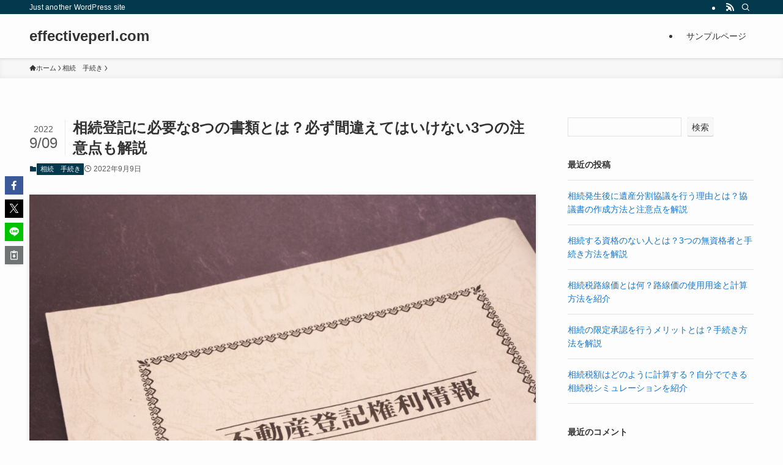

--- FILE ---
content_type: text/html; charset=UTF-8
request_url: https://effectiveperl.com/2022/09/09/%E7%9B%B8%E7%B6%9A%E7%99%BB%E8%A8%98%E3%81%AB%E5%BF%85%E8%A6%81%E3%81%AA8%E3%81%A4%E3%81%AE%E6%9B%B8%E9%A1%9E%E3%81%A8%E3%81%AF%EF%BC%9F%E5%BF%85%E3%81%9A%E9%96%93%E9%81%95%E3%81%88%E3%81%A6%E3%81%AF/
body_size: 24740
content:
<!DOCTYPE html>
<html lang="ja" data-loaded="false" data-scrolled="false" data-spmenu="closed">
<head>
<meta charset="utf-8">
<meta name="format-detection" content="telephone=no">
<meta http-equiv="X-UA-Compatible" content="IE=edge">
<meta name="viewport" content="width=device-width, viewport-fit=cover">
<meta name='robots' content='noindex, nofollow' />

	<!-- This site is optimized with the Yoast SEO plugin v26.6 - https://yoast.com/wordpress/plugins/seo/ -->
	<title>相続登記に必要な8つの書類とは？必ず間違えてはいけない3つの注意点も解説 - effectiveperl.com</title>
	<meta name="description" content="そこで今回、相続登記にフォーカスをあて、手続きに必要な8つの書類と登記方法、3つの注意点を紹介する。" />
	<meta property="og:locale" content="ja_JP" />
	<meta property="og:type" content="article" />
	<meta property="og:title" content="相続登記に必要な8つの書類とは？必ず間違えてはいけない3つの注意点も解説 - effectiveperl.com" />
	<meta property="og:description" content="そこで今回、相続登記にフォーカスをあて、手続きに必要な8つの書類と登記方法、3つの注意点を紹介する。" />
	<meta property="og:url" content="https://effectiveperl.com/2022/09/09/相続登記に必要な8つの書類とは？必ず間違えては/" />
	<meta property="og:site_name" content="effectiveperl.com" />
	<meta property="article:published_time" content="2022-09-09T07:23:47+00:00" />
	<meta property="article:modified_time" content="2022-09-22T04:37:21+00:00" />
	<meta property="og:image" content="https://effectiveperl.com/wp-content/uploads/2022/09/02152742/24741019_m.jpg" />
	<meta property="og:image:width" content="1920" />
	<meta property="og:image:height" content="1280" />
	<meta property="og:image:type" content="image/jpeg" />
	<meta name="author" content="taira@adviser-navi.co.jp" />
	<meta name="twitter:card" content="summary_large_image" />
	<meta name="twitter:label1" content="Written by" />
	<meta name="twitter:data1" content="taira@adviser-navi.co.jp" />
	<meta name="twitter:label2" content="Est. reading time" />
	<meta name="twitter:data2" content="12分" />
	<script type="application/ld+json" class="yoast-schema-graph">{"@context":"https://schema.org","@graph":[{"@type":"WebPage","@id":"https://effectiveperl.com/2022/09/09/%e7%9b%b8%e7%b6%9a%e7%99%bb%e8%a8%98%e3%81%ab%e5%bf%85%e8%a6%81%e3%81%aa8%e3%81%a4%e3%81%ae%e6%9b%b8%e9%a1%9e%e3%81%a8%e3%81%af%ef%bc%9f%e5%bf%85%e3%81%9a%e9%96%93%e9%81%95%e3%81%88%e3%81%a6%e3%81%af/","url":"https://effectiveperl.com/2022/09/09/%e7%9b%b8%e7%b6%9a%e7%99%bb%e8%a8%98%e3%81%ab%e5%bf%85%e8%a6%81%e3%81%aa8%e3%81%a4%e3%81%ae%e6%9b%b8%e9%a1%9e%e3%81%a8%e3%81%af%ef%bc%9f%e5%bf%85%e3%81%9a%e9%96%93%e9%81%95%e3%81%88%e3%81%a6%e3%81%af/","name":"相続登記に必要な8つの書類とは？必ず間違えてはいけない3つの注意点も解説 - effectiveperl.com","isPartOf":{"@id":"https://effectiveperl.com/#website"},"primaryImageOfPage":{"@id":"https://effectiveperl.com/2022/09/09/%e7%9b%b8%e7%b6%9a%e7%99%bb%e8%a8%98%e3%81%ab%e5%bf%85%e8%a6%81%e3%81%aa8%e3%81%a4%e3%81%ae%e6%9b%b8%e9%a1%9e%e3%81%a8%e3%81%af%ef%bc%9f%e5%bf%85%e3%81%9a%e9%96%93%e9%81%95%e3%81%88%e3%81%a6%e3%81%af/#primaryimage"},"image":{"@id":"https://effectiveperl.com/2022/09/09/%e7%9b%b8%e7%b6%9a%e7%99%bb%e8%a8%98%e3%81%ab%e5%bf%85%e8%a6%81%e3%81%aa8%e3%81%a4%e3%81%ae%e6%9b%b8%e9%a1%9e%e3%81%a8%e3%81%af%ef%bc%9f%e5%bf%85%e3%81%9a%e9%96%93%e9%81%95%e3%81%88%e3%81%a6%e3%81%af/#primaryimage"},"thumbnailUrl":"https://effectiveperl.com/wp-content/uploads/2022/09/02152742/24741019_m.jpg","datePublished":"2022-09-09T07:23:47+00:00","dateModified":"2022-09-22T04:37:21+00:00","author":{"@id":"https://effectiveperl.com/#/schema/person/54164295261678b16de56d0fc259046a"},"description":"そこで今回、相続登記にフォーカスをあて、手続きに必要な8つの書類と登記方法、3つの注意点を紹介する。","breadcrumb":{"@id":"https://effectiveperl.com/2022/09/09/%e7%9b%b8%e7%b6%9a%e7%99%bb%e8%a8%98%e3%81%ab%e5%bf%85%e8%a6%81%e3%81%aa8%e3%81%a4%e3%81%ae%e6%9b%b8%e9%a1%9e%e3%81%a8%e3%81%af%ef%bc%9f%e5%bf%85%e3%81%9a%e9%96%93%e9%81%95%e3%81%88%e3%81%a6%e3%81%af/#breadcrumb"},"inLanguage":"ja","potentialAction":[{"@type":"ReadAction","target":["https://effectiveperl.com/2022/09/09/%e7%9b%b8%e7%b6%9a%e7%99%bb%e8%a8%98%e3%81%ab%e5%bf%85%e8%a6%81%e3%81%aa8%e3%81%a4%e3%81%ae%e6%9b%b8%e9%a1%9e%e3%81%a8%e3%81%af%ef%bc%9f%e5%bf%85%e3%81%9a%e9%96%93%e9%81%95%e3%81%88%e3%81%a6%e3%81%af/"]}]},{"@type":"ImageObject","inLanguage":"ja","@id":"https://effectiveperl.com/2022/09/09/%e7%9b%b8%e7%b6%9a%e7%99%bb%e8%a8%98%e3%81%ab%e5%bf%85%e8%a6%81%e3%81%aa8%e3%81%a4%e3%81%ae%e6%9b%b8%e9%a1%9e%e3%81%a8%e3%81%af%ef%bc%9f%e5%bf%85%e3%81%9a%e9%96%93%e9%81%95%e3%81%88%e3%81%a6%e3%81%af/#primaryimage","url":"https://effectiveperl.com/wp-content/uploads/2022/09/02152742/24741019_m.jpg","contentUrl":"https://effectiveperl.com/wp-content/uploads/2022/09/02152742/24741019_m.jpg","width":1920,"height":1280},{"@type":"BreadcrumbList","@id":"https://effectiveperl.com/2022/09/09/%e7%9b%b8%e7%b6%9a%e7%99%bb%e8%a8%98%e3%81%ab%e5%bf%85%e8%a6%81%e3%81%aa8%e3%81%a4%e3%81%ae%e6%9b%b8%e9%a1%9e%e3%81%a8%e3%81%af%ef%bc%9f%e5%bf%85%e3%81%9a%e9%96%93%e9%81%95%e3%81%88%e3%81%a6%e3%81%af/#breadcrumb","itemListElement":[{"@type":"ListItem","position":1,"name":"Home","item":"https://effectiveperl.com/"},{"@type":"ListItem","position":2,"name":"相続登記に必要な8つの書類とは？必ず間違えてはいけない3つの注意点も解説"}]},{"@type":"WebSite","@id":"https://effectiveperl.com/#website","url":"https://effectiveperl.com/","name":"effectiveperl.com","description":"Just another WordPress site","potentialAction":[{"@type":"SearchAction","target":{"@type":"EntryPoint","urlTemplate":"https://effectiveperl.com/?s={search_term_string}"},"query-input":{"@type":"PropertyValueSpecification","valueRequired":true,"valueName":"search_term_string"}}],"inLanguage":"ja"},{"@type":"Person","@id":"https://effectiveperl.com/#/schema/person/54164295261678b16de56d0fc259046a","name":"taira@adviser-navi.co.jp","image":{"@type":"ImageObject","inLanguage":"ja","@id":"https://effectiveperl.com/#/schema/person/image/","url":"https://secure.gravatar.com/avatar/47f2313347aac3c979c5575c1b85d3f6cee0cdf28bf06b26cce6cb7a9ef598df?s=96&d=mm&r=g","contentUrl":"https://secure.gravatar.com/avatar/47f2313347aac3c979c5575c1b85d3f6cee0cdf28bf06b26cce6cb7a9ef598df?s=96&d=mm&r=g","caption":"taira@adviser-navi.co.jp"},"url":"https://effectiveperl.com/author/tairaadviser-navi-co-jp/"}]}</script>
	<!-- / Yoast SEO plugin. -->


<link rel="alternate" type="application/rss+xml" title="effectiveperl.com &raquo; フィード" href="https://effectiveperl.com/feed/" />
<link rel="alternate" type="application/rss+xml" title="effectiveperl.com &raquo; コメントフィード" href="https://effectiveperl.com/comments/feed/" />
<link rel="alternate" type="application/rss+xml" title="effectiveperl.com &raquo; 相続登記に必要な8つの書類とは？必ず間違えてはいけない3つの注意点も解説 のコメントのフィード" href="https://effectiveperl.com/2022/09/09/%e7%9b%b8%e7%b6%9a%e7%99%bb%e8%a8%98%e3%81%ab%e5%bf%85%e8%a6%81%e3%81%aa8%e3%81%a4%e3%81%ae%e6%9b%b8%e9%a1%9e%e3%81%a8%e3%81%af%ef%bc%9f%e5%bf%85%e3%81%9a%e9%96%93%e9%81%95%e3%81%88%e3%81%a6%e3%81%af/feed/" />
<style id='wp-img-auto-sizes-contain-inline-css' type='text/css'>
img:is([sizes=auto i],[sizes^="auto," i]){contain-intrinsic-size:3000px 1500px}
/*# sourceURL=wp-img-auto-sizes-contain-inline-css */
</style>
<style id='wp-block-library-inline-css' type='text/css'>
:root{--wp-block-synced-color:#7a00df;--wp-block-synced-color--rgb:122,0,223;--wp-bound-block-color:var(--wp-block-synced-color);--wp-editor-canvas-background:#ddd;--wp-admin-theme-color:#007cba;--wp-admin-theme-color--rgb:0,124,186;--wp-admin-theme-color-darker-10:#006ba1;--wp-admin-theme-color-darker-10--rgb:0,107,160.5;--wp-admin-theme-color-darker-20:#005a87;--wp-admin-theme-color-darker-20--rgb:0,90,135;--wp-admin-border-width-focus:2px}@media (min-resolution:192dpi){:root{--wp-admin-border-width-focus:1.5px}}.wp-element-button{cursor:pointer}:root .has-very-light-gray-background-color{background-color:#eee}:root .has-very-dark-gray-background-color{background-color:#313131}:root .has-very-light-gray-color{color:#eee}:root .has-very-dark-gray-color{color:#313131}:root .has-vivid-green-cyan-to-vivid-cyan-blue-gradient-background{background:linear-gradient(135deg,#00d084,#0693e3)}:root .has-purple-crush-gradient-background{background:linear-gradient(135deg,#34e2e4,#4721fb 50%,#ab1dfe)}:root .has-hazy-dawn-gradient-background{background:linear-gradient(135deg,#faaca8,#dad0ec)}:root .has-subdued-olive-gradient-background{background:linear-gradient(135deg,#fafae1,#67a671)}:root .has-atomic-cream-gradient-background{background:linear-gradient(135deg,#fdd79a,#004a59)}:root .has-nightshade-gradient-background{background:linear-gradient(135deg,#330968,#31cdcf)}:root .has-midnight-gradient-background{background:linear-gradient(135deg,#020381,#2874fc)}:root{--wp--preset--font-size--normal:16px;--wp--preset--font-size--huge:42px}.has-regular-font-size{font-size:1em}.has-larger-font-size{font-size:2.625em}.has-normal-font-size{font-size:var(--wp--preset--font-size--normal)}.has-huge-font-size{font-size:var(--wp--preset--font-size--huge)}.has-text-align-center{text-align:center}.has-text-align-left{text-align:left}.has-text-align-right{text-align:right}.has-fit-text{white-space:nowrap!important}#end-resizable-editor-section{display:none}.aligncenter{clear:both}.items-justified-left{justify-content:flex-start}.items-justified-center{justify-content:center}.items-justified-right{justify-content:flex-end}.items-justified-space-between{justify-content:space-between}.screen-reader-text{border:0;clip-path:inset(50%);height:1px;margin:-1px;overflow:hidden;padding:0;position:absolute;width:1px;word-wrap:normal!important}.screen-reader-text:focus{background-color:#ddd;clip-path:none;color:#444;display:block;font-size:1em;height:auto;left:5px;line-height:normal;padding:15px 23px 14px;text-decoration:none;top:5px;width:auto;z-index:100000}html :where(.has-border-color){border-style:solid}html :where([style*=border-top-color]){border-top-style:solid}html :where([style*=border-right-color]){border-right-style:solid}html :where([style*=border-bottom-color]){border-bottom-style:solid}html :where([style*=border-left-color]){border-left-style:solid}html :where([style*=border-width]){border-style:solid}html :where([style*=border-top-width]){border-top-style:solid}html :where([style*=border-right-width]){border-right-style:solid}html :where([style*=border-bottom-width]){border-bottom-style:solid}html :where([style*=border-left-width]){border-left-style:solid}html :where(img[class*=wp-image-]){height:auto;max-width:100%}:where(figure){margin:0 0 1em}html :where(.is-position-sticky){--wp-admin--admin-bar--position-offset:var(--wp-admin--admin-bar--height,0px)}@media screen and (max-width:600px){html :where(.is-position-sticky){--wp-admin--admin-bar--position-offset:0px}}

/*# sourceURL=wp-block-library-inline-css */
</style><style id='wp-block-archives-inline-css' type='text/css'>
.wp-block-archives{box-sizing:border-box}.wp-block-archives-dropdown label{display:block}
/*# sourceURL=https://effectiveperl.com/wp-includes/blocks/archives/style.min.css */
</style>
<style id='wp-block-categories-inline-css' type='text/css'>
.wp-block-categories{box-sizing:border-box}.wp-block-categories.alignleft{margin-right:2em}.wp-block-categories.alignright{margin-left:2em}.wp-block-categories.wp-block-categories-dropdown.aligncenter{text-align:center}.wp-block-categories .wp-block-categories__label{display:block;width:100%}
/*# sourceURL=https://effectiveperl.com/wp-includes/blocks/categories/style.min.css */
</style>
<style id='wp-block-heading-inline-css' type='text/css'>
h1:where(.wp-block-heading).has-background,h2:where(.wp-block-heading).has-background,h3:where(.wp-block-heading).has-background,h4:where(.wp-block-heading).has-background,h5:where(.wp-block-heading).has-background,h6:where(.wp-block-heading).has-background{padding:1.25em 2.375em}h1.has-text-align-left[style*=writing-mode]:where([style*=vertical-lr]),h1.has-text-align-right[style*=writing-mode]:where([style*=vertical-rl]),h2.has-text-align-left[style*=writing-mode]:where([style*=vertical-lr]),h2.has-text-align-right[style*=writing-mode]:where([style*=vertical-rl]),h3.has-text-align-left[style*=writing-mode]:where([style*=vertical-lr]),h3.has-text-align-right[style*=writing-mode]:where([style*=vertical-rl]),h4.has-text-align-left[style*=writing-mode]:where([style*=vertical-lr]),h4.has-text-align-right[style*=writing-mode]:where([style*=vertical-rl]),h5.has-text-align-left[style*=writing-mode]:where([style*=vertical-lr]),h5.has-text-align-right[style*=writing-mode]:where([style*=vertical-rl]),h6.has-text-align-left[style*=writing-mode]:where([style*=vertical-lr]),h6.has-text-align-right[style*=writing-mode]:where([style*=vertical-rl]){rotate:180deg}
/*# sourceURL=https://effectiveperl.com/wp-includes/blocks/heading/style.min.css */
</style>
<style id='wp-block-latest-comments-inline-css' type='text/css'>
ol.wp-block-latest-comments{box-sizing:border-box;margin-left:0}:where(.wp-block-latest-comments:not([style*=line-height] .wp-block-latest-comments__comment)){line-height:1.1}:where(.wp-block-latest-comments:not([style*=line-height] .wp-block-latest-comments__comment-excerpt p)){line-height:1.8}.has-dates :where(.wp-block-latest-comments:not([style*=line-height])),.has-excerpts :where(.wp-block-latest-comments:not([style*=line-height])){line-height:1.5}.wp-block-latest-comments .wp-block-latest-comments{padding-left:0}.wp-block-latest-comments__comment{list-style:none;margin-bottom:1em}.has-avatars .wp-block-latest-comments__comment{list-style:none;min-height:2.25em}.has-avatars .wp-block-latest-comments__comment .wp-block-latest-comments__comment-excerpt,.has-avatars .wp-block-latest-comments__comment .wp-block-latest-comments__comment-meta{margin-left:3.25em}.wp-block-latest-comments__comment-excerpt p{font-size:.875em;margin:.36em 0 1.4em}.wp-block-latest-comments__comment-date{display:block;font-size:.75em}.wp-block-latest-comments .avatar,.wp-block-latest-comments__comment-avatar{border-radius:1.5em;display:block;float:left;height:2.5em;margin-right:.75em;width:2.5em}.wp-block-latest-comments[class*=-font-size] a,.wp-block-latest-comments[style*=font-size] a{font-size:inherit}
/*# sourceURL=https://effectiveperl.com/wp-includes/blocks/latest-comments/style.min.css */
</style>
<style id='wp-block-latest-posts-inline-css' type='text/css'>
.wp-block-latest-posts{box-sizing:border-box}.wp-block-latest-posts.alignleft{margin-right:2em}.wp-block-latest-posts.alignright{margin-left:2em}.wp-block-latest-posts.wp-block-latest-posts__list{list-style:none}.wp-block-latest-posts.wp-block-latest-posts__list li{clear:both;overflow-wrap:break-word}.wp-block-latest-posts.is-grid{display:flex;flex-wrap:wrap}.wp-block-latest-posts.is-grid li{margin:0 1.25em 1.25em 0;width:100%}@media (min-width:600px){.wp-block-latest-posts.columns-2 li{width:calc(50% - .625em)}.wp-block-latest-posts.columns-2 li:nth-child(2n){margin-right:0}.wp-block-latest-posts.columns-3 li{width:calc(33.33333% - .83333em)}.wp-block-latest-posts.columns-3 li:nth-child(3n){margin-right:0}.wp-block-latest-posts.columns-4 li{width:calc(25% - .9375em)}.wp-block-latest-posts.columns-4 li:nth-child(4n){margin-right:0}.wp-block-latest-posts.columns-5 li{width:calc(20% - 1em)}.wp-block-latest-posts.columns-5 li:nth-child(5n){margin-right:0}.wp-block-latest-posts.columns-6 li{width:calc(16.66667% - 1.04167em)}.wp-block-latest-posts.columns-6 li:nth-child(6n){margin-right:0}}:root :where(.wp-block-latest-posts.is-grid){padding:0}:root :where(.wp-block-latest-posts.wp-block-latest-posts__list){padding-left:0}.wp-block-latest-posts__post-author,.wp-block-latest-posts__post-date{display:block;font-size:.8125em}.wp-block-latest-posts__post-excerpt,.wp-block-latest-posts__post-full-content{margin-bottom:1em;margin-top:.5em}.wp-block-latest-posts__featured-image a{display:inline-block}.wp-block-latest-posts__featured-image img{height:auto;max-width:100%;width:auto}.wp-block-latest-posts__featured-image.alignleft{float:left;margin-right:1em}.wp-block-latest-posts__featured-image.alignright{float:right;margin-left:1em}.wp-block-latest-posts__featured-image.aligncenter{margin-bottom:1em;text-align:center}
/*# sourceURL=https://effectiveperl.com/wp-includes/blocks/latest-posts/style.min.css */
</style>
<style id='wp-block-list-inline-css' type='text/css'>
ol,ul{box-sizing:border-box}:root :where(.wp-block-list.has-background){padding:1.25em 2.375em}
/*# sourceURL=https://effectiveperl.com/wp-includes/blocks/list/style.min.css */
</style>
<style id='wp-block-search-inline-css' type='text/css'>
.wp-block-search__button{margin-left:10px;word-break:normal}.wp-block-search__button.has-icon{line-height:0}.wp-block-search__button svg{height:1.25em;min-height:24px;min-width:24px;width:1.25em;fill:currentColor;vertical-align:text-bottom}:where(.wp-block-search__button){border:1px solid #ccc;padding:6px 10px}.wp-block-search__inside-wrapper{display:flex;flex:auto;flex-wrap:nowrap;max-width:100%}.wp-block-search__label{width:100%}.wp-block-search.wp-block-search__button-only .wp-block-search__button{box-sizing:border-box;display:flex;flex-shrink:0;justify-content:center;margin-left:0;max-width:100%}.wp-block-search.wp-block-search__button-only .wp-block-search__inside-wrapper{min-width:0!important;transition-property:width}.wp-block-search.wp-block-search__button-only .wp-block-search__input{flex-basis:100%;transition-duration:.3s}.wp-block-search.wp-block-search__button-only.wp-block-search__searchfield-hidden,.wp-block-search.wp-block-search__button-only.wp-block-search__searchfield-hidden .wp-block-search__inside-wrapper{overflow:hidden}.wp-block-search.wp-block-search__button-only.wp-block-search__searchfield-hidden .wp-block-search__input{border-left-width:0!important;border-right-width:0!important;flex-basis:0;flex-grow:0;margin:0;min-width:0!important;padding-left:0!important;padding-right:0!important;width:0!important}:where(.wp-block-search__input){appearance:none;border:1px solid #949494;flex-grow:1;font-family:inherit;font-size:inherit;font-style:inherit;font-weight:inherit;letter-spacing:inherit;line-height:inherit;margin-left:0;margin-right:0;min-width:3rem;padding:8px;text-decoration:unset!important;text-transform:inherit}:where(.wp-block-search__button-inside .wp-block-search__inside-wrapper){background-color:#fff;border:1px solid #949494;box-sizing:border-box;padding:4px}:where(.wp-block-search__button-inside .wp-block-search__inside-wrapper) .wp-block-search__input{border:none;border-radius:0;padding:0 4px}:where(.wp-block-search__button-inside .wp-block-search__inside-wrapper) .wp-block-search__input:focus{outline:none}:where(.wp-block-search__button-inside .wp-block-search__inside-wrapper) :where(.wp-block-search__button){padding:4px 8px}.wp-block-search.aligncenter .wp-block-search__inside-wrapper{margin:auto}.wp-block[data-align=right] .wp-block-search.wp-block-search__button-only .wp-block-search__inside-wrapper{float:right}
/*# sourceURL=https://effectiveperl.com/wp-includes/blocks/search/style.min.css */
</style>
<style id='wp-block-group-inline-css' type='text/css'>
.wp-block-group{box-sizing:border-box}:where(.wp-block-group.wp-block-group-is-layout-constrained){position:relative}
/*# sourceURL=https://effectiveperl.com/wp-includes/blocks/group/style.min.css */
</style>
<style id='wp-block-paragraph-inline-css' type='text/css'>
.is-small-text{font-size:.875em}.is-regular-text{font-size:1em}.is-large-text{font-size:2.25em}.is-larger-text{font-size:3em}.has-drop-cap:not(:focus):first-letter{float:left;font-size:8.4em;font-style:normal;font-weight:100;line-height:.68;margin:.05em .1em 0 0;text-transform:uppercase}body.rtl .has-drop-cap:not(:focus):first-letter{float:none;margin-left:.1em}p.has-drop-cap.has-background{overflow:hidden}:root :where(p.has-background){padding:1.25em 2.375em}:where(p.has-text-color:not(.has-link-color)) a{color:inherit}p.has-text-align-left[style*="writing-mode:vertical-lr"],p.has-text-align-right[style*="writing-mode:vertical-rl"]{rotate:180deg}
/*# sourceURL=https://effectiveperl.com/wp-includes/blocks/paragraph/style.min.css */
</style>
<style id='wp-block-table-inline-css' type='text/css'>
.wp-block-table{overflow-x:auto}.wp-block-table table{border-collapse:collapse;width:100%}.wp-block-table thead{border-bottom:3px solid}.wp-block-table tfoot{border-top:3px solid}.wp-block-table td,.wp-block-table th{border:1px solid;padding:.5em}.wp-block-table .has-fixed-layout{table-layout:fixed;width:100%}.wp-block-table .has-fixed-layout td,.wp-block-table .has-fixed-layout th{word-break:break-word}.wp-block-table.aligncenter,.wp-block-table.alignleft,.wp-block-table.alignright{display:table;width:auto}.wp-block-table.aligncenter td,.wp-block-table.aligncenter th,.wp-block-table.alignleft td,.wp-block-table.alignleft th,.wp-block-table.alignright td,.wp-block-table.alignright th{word-break:break-word}.wp-block-table .has-subtle-light-gray-background-color{background-color:#f3f4f5}.wp-block-table .has-subtle-pale-green-background-color{background-color:#e9fbe5}.wp-block-table .has-subtle-pale-blue-background-color{background-color:#e7f5fe}.wp-block-table .has-subtle-pale-pink-background-color{background-color:#fcf0ef}.wp-block-table.is-style-stripes{background-color:initial;border-collapse:inherit;border-spacing:0}.wp-block-table.is-style-stripes tbody tr:nth-child(odd){background-color:#f0f0f0}.wp-block-table.is-style-stripes.has-subtle-light-gray-background-color tbody tr:nth-child(odd){background-color:#f3f4f5}.wp-block-table.is-style-stripes.has-subtle-pale-green-background-color tbody tr:nth-child(odd){background-color:#e9fbe5}.wp-block-table.is-style-stripes.has-subtle-pale-blue-background-color tbody tr:nth-child(odd){background-color:#e7f5fe}.wp-block-table.is-style-stripes.has-subtle-pale-pink-background-color tbody tr:nth-child(odd){background-color:#fcf0ef}.wp-block-table.is-style-stripes td,.wp-block-table.is-style-stripes th{border-color:#0000}.wp-block-table.is-style-stripes{border-bottom:1px solid #f0f0f0}.wp-block-table .has-border-color td,.wp-block-table .has-border-color th,.wp-block-table .has-border-color tr,.wp-block-table .has-border-color>*{border-color:inherit}.wp-block-table table[style*=border-top-color] tr:first-child,.wp-block-table table[style*=border-top-color] tr:first-child td,.wp-block-table table[style*=border-top-color] tr:first-child th,.wp-block-table table[style*=border-top-color]>*,.wp-block-table table[style*=border-top-color]>* td,.wp-block-table table[style*=border-top-color]>* th{border-top-color:inherit}.wp-block-table table[style*=border-top-color] tr:not(:first-child){border-top-color:initial}.wp-block-table table[style*=border-right-color] td:last-child,.wp-block-table table[style*=border-right-color] th,.wp-block-table table[style*=border-right-color] tr,.wp-block-table table[style*=border-right-color]>*{border-right-color:inherit}.wp-block-table table[style*=border-bottom-color] tr:last-child,.wp-block-table table[style*=border-bottom-color] tr:last-child td,.wp-block-table table[style*=border-bottom-color] tr:last-child th,.wp-block-table table[style*=border-bottom-color]>*,.wp-block-table table[style*=border-bottom-color]>* td,.wp-block-table table[style*=border-bottom-color]>* th{border-bottom-color:inherit}.wp-block-table table[style*=border-bottom-color] tr:not(:last-child){border-bottom-color:initial}.wp-block-table table[style*=border-left-color] td:first-child,.wp-block-table table[style*=border-left-color] th,.wp-block-table table[style*=border-left-color] tr,.wp-block-table table[style*=border-left-color]>*{border-left-color:inherit}.wp-block-table table[style*=border-style] td,.wp-block-table table[style*=border-style] th,.wp-block-table table[style*=border-style] tr,.wp-block-table table[style*=border-style]>*{border-style:inherit}.wp-block-table table[style*=border-width] td,.wp-block-table table[style*=border-width] th,.wp-block-table table[style*=border-width] tr,.wp-block-table table[style*=border-width]>*{border-style:inherit;border-width:inherit}
/*# sourceURL=https://effectiveperl.com/wp-includes/blocks/table/style.min.css */
</style>
<style id='global-styles-inline-css' type='text/css'>
:root{--wp--preset--aspect-ratio--square: 1;--wp--preset--aspect-ratio--4-3: 4/3;--wp--preset--aspect-ratio--3-4: 3/4;--wp--preset--aspect-ratio--3-2: 3/2;--wp--preset--aspect-ratio--2-3: 2/3;--wp--preset--aspect-ratio--16-9: 16/9;--wp--preset--aspect-ratio--9-16: 9/16;--wp--preset--color--black: #000;--wp--preset--color--cyan-bluish-gray: #abb8c3;--wp--preset--color--white: #fff;--wp--preset--color--pale-pink: #f78da7;--wp--preset--color--vivid-red: #cf2e2e;--wp--preset--color--luminous-vivid-orange: #ff6900;--wp--preset--color--luminous-vivid-amber: #fcb900;--wp--preset--color--light-green-cyan: #7bdcb5;--wp--preset--color--vivid-green-cyan: #00d084;--wp--preset--color--pale-cyan-blue: #8ed1fc;--wp--preset--color--vivid-cyan-blue: #0693e3;--wp--preset--color--vivid-purple: #9b51e0;--wp--preset--color--swl-main: var(--color_main);--wp--preset--color--swl-main-thin: var(--color_main_thin);--wp--preset--color--swl-gray: var(--color_gray);--wp--preset--color--swl-deep-01: var(--color_deep01);--wp--preset--color--swl-deep-02: var(--color_deep02);--wp--preset--color--swl-deep-03: var(--color_deep03);--wp--preset--color--swl-deep-04: var(--color_deep04);--wp--preset--color--swl-pale-01: var(--color_pale01);--wp--preset--color--swl-pale-02: var(--color_pale02);--wp--preset--color--swl-pale-03: var(--color_pale03);--wp--preset--color--swl-pale-04: var(--color_pale04);--wp--preset--gradient--vivid-cyan-blue-to-vivid-purple: linear-gradient(135deg,rgb(6,147,227) 0%,rgb(155,81,224) 100%);--wp--preset--gradient--light-green-cyan-to-vivid-green-cyan: linear-gradient(135deg,rgb(122,220,180) 0%,rgb(0,208,130) 100%);--wp--preset--gradient--luminous-vivid-amber-to-luminous-vivid-orange: linear-gradient(135deg,rgb(252,185,0) 0%,rgb(255,105,0) 100%);--wp--preset--gradient--luminous-vivid-orange-to-vivid-red: linear-gradient(135deg,rgb(255,105,0) 0%,rgb(207,46,46) 100%);--wp--preset--gradient--very-light-gray-to-cyan-bluish-gray: linear-gradient(135deg,rgb(238,238,238) 0%,rgb(169,184,195) 100%);--wp--preset--gradient--cool-to-warm-spectrum: linear-gradient(135deg,rgb(74,234,220) 0%,rgb(151,120,209) 20%,rgb(207,42,186) 40%,rgb(238,44,130) 60%,rgb(251,105,98) 80%,rgb(254,248,76) 100%);--wp--preset--gradient--blush-light-purple: linear-gradient(135deg,rgb(255,206,236) 0%,rgb(152,150,240) 100%);--wp--preset--gradient--blush-bordeaux: linear-gradient(135deg,rgb(254,205,165) 0%,rgb(254,45,45) 50%,rgb(107,0,62) 100%);--wp--preset--gradient--luminous-dusk: linear-gradient(135deg,rgb(255,203,112) 0%,rgb(199,81,192) 50%,rgb(65,88,208) 100%);--wp--preset--gradient--pale-ocean: linear-gradient(135deg,rgb(255,245,203) 0%,rgb(182,227,212) 50%,rgb(51,167,181) 100%);--wp--preset--gradient--electric-grass: linear-gradient(135deg,rgb(202,248,128) 0%,rgb(113,206,126) 100%);--wp--preset--gradient--midnight: linear-gradient(135deg,rgb(2,3,129) 0%,rgb(40,116,252) 100%);--wp--preset--font-size--small: 0.9em;--wp--preset--font-size--medium: 1.1em;--wp--preset--font-size--large: 1.25em;--wp--preset--font-size--x-large: 42px;--wp--preset--font-size--xs: 0.75em;--wp--preset--font-size--huge: 1.6em;--wp--preset--spacing--20: 0.44rem;--wp--preset--spacing--30: 0.67rem;--wp--preset--spacing--40: 1rem;--wp--preset--spacing--50: 1.5rem;--wp--preset--spacing--60: 2.25rem;--wp--preset--spacing--70: 3.38rem;--wp--preset--spacing--80: 5.06rem;--wp--preset--shadow--natural: 6px 6px 9px rgba(0, 0, 0, 0.2);--wp--preset--shadow--deep: 12px 12px 50px rgba(0, 0, 0, 0.4);--wp--preset--shadow--sharp: 6px 6px 0px rgba(0, 0, 0, 0.2);--wp--preset--shadow--outlined: 6px 6px 0px -3px rgb(255, 255, 255), 6px 6px rgb(0, 0, 0);--wp--preset--shadow--crisp: 6px 6px 0px rgb(0, 0, 0);}:where(.is-layout-flex){gap: 0.5em;}:where(.is-layout-grid){gap: 0.5em;}body .is-layout-flex{display: flex;}.is-layout-flex{flex-wrap: wrap;align-items: center;}.is-layout-flex > :is(*, div){margin: 0;}body .is-layout-grid{display: grid;}.is-layout-grid > :is(*, div){margin: 0;}:where(.wp-block-columns.is-layout-flex){gap: 2em;}:where(.wp-block-columns.is-layout-grid){gap: 2em;}:where(.wp-block-post-template.is-layout-flex){gap: 1.25em;}:where(.wp-block-post-template.is-layout-grid){gap: 1.25em;}.has-black-color{color: var(--wp--preset--color--black) !important;}.has-cyan-bluish-gray-color{color: var(--wp--preset--color--cyan-bluish-gray) !important;}.has-white-color{color: var(--wp--preset--color--white) !important;}.has-pale-pink-color{color: var(--wp--preset--color--pale-pink) !important;}.has-vivid-red-color{color: var(--wp--preset--color--vivid-red) !important;}.has-luminous-vivid-orange-color{color: var(--wp--preset--color--luminous-vivid-orange) !important;}.has-luminous-vivid-amber-color{color: var(--wp--preset--color--luminous-vivid-amber) !important;}.has-light-green-cyan-color{color: var(--wp--preset--color--light-green-cyan) !important;}.has-vivid-green-cyan-color{color: var(--wp--preset--color--vivid-green-cyan) !important;}.has-pale-cyan-blue-color{color: var(--wp--preset--color--pale-cyan-blue) !important;}.has-vivid-cyan-blue-color{color: var(--wp--preset--color--vivid-cyan-blue) !important;}.has-vivid-purple-color{color: var(--wp--preset--color--vivid-purple) !important;}.has-black-background-color{background-color: var(--wp--preset--color--black) !important;}.has-cyan-bluish-gray-background-color{background-color: var(--wp--preset--color--cyan-bluish-gray) !important;}.has-white-background-color{background-color: var(--wp--preset--color--white) !important;}.has-pale-pink-background-color{background-color: var(--wp--preset--color--pale-pink) !important;}.has-vivid-red-background-color{background-color: var(--wp--preset--color--vivid-red) !important;}.has-luminous-vivid-orange-background-color{background-color: var(--wp--preset--color--luminous-vivid-orange) !important;}.has-luminous-vivid-amber-background-color{background-color: var(--wp--preset--color--luminous-vivid-amber) !important;}.has-light-green-cyan-background-color{background-color: var(--wp--preset--color--light-green-cyan) !important;}.has-vivid-green-cyan-background-color{background-color: var(--wp--preset--color--vivid-green-cyan) !important;}.has-pale-cyan-blue-background-color{background-color: var(--wp--preset--color--pale-cyan-blue) !important;}.has-vivid-cyan-blue-background-color{background-color: var(--wp--preset--color--vivid-cyan-blue) !important;}.has-vivid-purple-background-color{background-color: var(--wp--preset--color--vivid-purple) !important;}.has-black-border-color{border-color: var(--wp--preset--color--black) !important;}.has-cyan-bluish-gray-border-color{border-color: var(--wp--preset--color--cyan-bluish-gray) !important;}.has-white-border-color{border-color: var(--wp--preset--color--white) !important;}.has-pale-pink-border-color{border-color: var(--wp--preset--color--pale-pink) !important;}.has-vivid-red-border-color{border-color: var(--wp--preset--color--vivid-red) !important;}.has-luminous-vivid-orange-border-color{border-color: var(--wp--preset--color--luminous-vivid-orange) !important;}.has-luminous-vivid-amber-border-color{border-color: var(--wp--preset--color--luminous-vivid-amber) !important;}.has-light-green-cyan-border-color{border-color: var(--wp--preset--color--light-green-cyan) !important;}.has-vivid-green-cyan-border-color{border-color: var(--wp--preset--color--vivid-green-cyan) !important;}.has-pale-cyan-blue-border-color{border-color: var(--wp--preset--color--pale-cyan-blue) !important;}.has-vivid-cyan-blue-border-color{border-color: var(--wp--preset--color--vivid-cyan-blue) !important;}.has-vivid-purple-border-color{border-color: var(--wp--preset--color--vivid-purple) !important;}.has-vivid-cyan-blue-to-vivid-purple-gradient-background{background: var(--wp--preset--gradient--vivid-cyan-blue-to-vivid-purple) !important;}.has-light-green-cyan-to-vivid-green-cyan-gradient-background{background: var(--wp--preset--gradient--light-green-cyan-to-vivid-green-cyan) !important;}.has-luminous-vivid-amber-to-luminous-vivid-orange-gradient-background{background: var(--wp--preset--gradient--luminous-vivid-amber-to-luminous-vivid-orange) !important;}.has-luminous-vivid-orange-to-vivid-red-gradient-background{background: var(--wp--preset--gradient--luminous-vivid-orange-to-vivid-red) !important;}.has-very-light-gray-to-cyan-bluish-gray-gradient-background{background: var(--wp--preset--gradient--very-light-gray-to-cyan-bluish-gray) !important;}.has-cool-to-warm-spectrum-gradient-background{background: var(--wp--preset--gradient--cool-to-warm-spectrum) !important;}.has-blush-light-purple-gradient-background{background: var(--wp--preset--gradient--blush-light-purple) !important;}.has-blush-bordeaux-gradient-background{background: var(--wp--preset--gradient--blush-bordeaux) !important;}.has-luminous-dusk-gradient-background{background: var(--wp--preset--gradient--luminous-dusk) !important;}.has-pale-ocean-gradient-background{background: var(--wp--preset--gradient--pale-ocean) !important;}.has-electric-grass-gradient-background{background: var(--wp--preset--gradient--electric-grass) !important;}.has-midnight-gradient-background{background: var(--wp--preset--gradient--midnight) !important;}.has-small-font-size{font-size: var(--wp--preset--font-size--small) !important;}.has-medium-font-size{font-size: var(--wp--preset--font-size--medium) !important;}.has-large-font-size{font-size: var(--wp--preset--font-size--large) !important;}.has-x-large-font-size{font-size: var(--wp--preset--font-size--x-large) !important;}
/*# sourceURL=global-styles-inline-css */
</style>

<link rel='stylesheet' id='swell-icons-css' href='https://effectiveperl.com/wp-content/themes/swell/build/css/swell-icons.css?ver=2.13.0' type='text/css' media='all' />
<link rel='stylesheet' id='main_style-css' href='https://effectiveperl.com/wp-content/themes/swell/build/css/main.css?ver=2.13.0' type='text/css' media='all' />
<link rel='stylesheet' id='swell_blocks-css' href='https://effectiveperl.com/wp-content/themes/swell/build/css/blocks.css?ver=2.13.0' type='text/css' media='all' />
<style id='swell_custom-inline-css' type='text/css'>
:root{--swl-fz--content:4vw;--swl-font_family:"游ゴシック体", "Yu Gothic", YuGothic, "Hiragino Kaku Gothic ProN", "Hiragino Sans", Meiryo, sans-serif;--swl-font_weight:500;--color_main:#04384c;--color_text:#333;--color_link:#1176d4;--color_htag:#04384c;--color_bg:#fdfdfd;--color_gradient1:#d8ffff;--color_gradient2:#87e7ff;--color_main_thin:rgba(5, 70, 95, 0.05 );--color_main_dark:rgba(3, 42, 57, 1 );--color_list_check:#04384c;--color_list_num:#04384c;--color_list_good:#86dd7b;--color_list_triangle:#f4e03a;--color_list_bad:#f36060;--color_faq_q:#d55656;--color_faq_a:#6599b7;--color_icon_good:#3cd250;--color_icon_good_bg:#ecffe9;--color_icon_bad:#4b73eb;--color_icon_bad_bg:#eafaff;--color_icon_info:#f578b4;--color_icon_info_bg:#fff0fa;--color_icon_announce:#ffa537;--color_icon_announce_bg:#fff5f0;--color_icon_pen:#7a7a7a;--color_icon_pen_bg:#f7f7f7;--color_icon_book:#787364;--color_icon_book_bg:#f8f6ef;--color_icon_point:#ffa639;--color_icon_check:#86d67c;--color_icon_batsu:#f36060;--color_icon_hatena:#5295cc;--color_icon_caution:#f7da38;--color_icon_memo:#84878a;--color_deep01:#e44141;--color_deep02:#3d79d5;--color_deep03:#63a84d;--color_deep04:#f09f4d;--color_pale01:#fff2f0;--color_pale02:#f3f8fd;--color_pale03:#f1f9ee;--color_pale04:#fdf9ee;--color_mark_blue:#b7e3ff;--color_mark_green:#bdf9c3;--color_mark_yellow:#fcf69f;--color_mark_orange:#ffddbc;--border01:solid 1px var(--color_main);--border02:double 4px var(--color_main);--border03:dashed 2px var(--color_border);--border04:solid 4px var(--color_gray);--card_posts_thumb_ratio:56.25%;--list_posts_thumb_ratio:61.805%;--big_posts_thumb_ratio:56.25%;--thumb_posts_thumb_ratio:61.805%;--blogcard_thumb_ratio:56.25%;--color_header_bg:#fdfdfd;--color_header_text:#333;--color_footer_bg:#fdfdfd;--color_footer_text:#333;--container_size:1200px;--article_size:900px;--logo_size_sp:48px;--logo_size_pc:40px;--logo_size_pcfix:32px;}.swl-cell-bg[data-icon="doubleCircle"]{--cell-icon-color:#ffc977}.swl-cell-bg[data-icon="circle"]{--cell-icon-color:#94e29c}.swl-cell-bg[data-icon="triangle"]{--cell-icon-color:#eeda2f}.swl-cell-bg[data-icon="close"]{--cell-icon-color:#ec9191}.swl-cell-bg[data-icon="hatena"]{--cell-icon-color:#93c9da}.swl-cell-bg[data-icon="check"]{--cell-icon-color:#94e29c}.swl-cell-bg[data-icon="line"]{--cell-icon-color:#9b9b9b}.cap_box[data-colset="col1"]{--capbox-color:#f59b5f;--capbox-color--bg:#fff8eb}.cap_box[data-colset="col2"]{--capbox-color:#5fb9f5;--capbox-color--bg:#edf5ff}.cap_box[data-colset="col3"]{--capbox-color:#2fcd90;--capbox-color--bg:#eafaf2}.red_{--the-btn-color:#f74a4a;--the-btn-color2:#ffbc49;--the-solid-shadow: rgba(185, 56, 56, 1 )}.blue_{--the-btn-color:#338df4;--the-btn-color2:#35eaff;--the-solid-shadow: rgba(38, 106, 183, 1 )}.green_{--the-btn-color:#62d847;--the-btn-color2:#7bf7bd;--the-solid-shadow: rgba(74, 162, 53, 1 )}.is-style-btn_normal{--the-btn-radius:80px}.is-style-btn_solid{--the-btn-radius:80px}.is-style-btn_shiny{--the-btn-radius:80px}.is-style-btn_line{--the-btn-radius:80px}.post_content blockquote{padding:1.5em 2em 1.5em 3em}.post_content blockquote::before{content:"";display:block;width:5px;height:calc(100% - 3em);top:1.5em;left:1.5em;border-left:solid 1px rgba(180,180,180,.75);border-right:solid 1px rgba(180,180,180,.75);}.mark_blue{background:-webkit-linear-gradient(transparent 64%,var(--color_mark_blue) 0%);background:linear-gradient(transparent 64%,var(--color_mark_blue) 0%)}.mark_green{background:-webkit-linear-gradient(transparent 64%,var(--color_mark_green) 0%);background:linear-gradient(transparent 64%,var(--color_mark_green) 0%)}.mark_yellow{background:-webkit-linear-gradient(transparent 64%,var(--color_mark_yellow) 0%);background:linear-gradient(transparent 64%,var(--color_mark_yellow) 0%)}.mark_orange{background:-webkit-linear-gradient(transparent 64%,var(--color_mark_orange) 0%);background:linear-gradient(transparent 64%,var(--color_mark_orange) 0%)}[class*="is-style-icon_"]{color:#333;border-width:0}[class*="is-style-big_icon_"]{border-width:2px;border-style:solid}[data-col="gray"] .c-balloon__text{background:#f7f7f7;border-color:#ccc}[data-col="gray"] .c-balloon__before{border-right-color:#f7f7f7}[data-col="green"] .c-balloon__text{background:#d1f8c2;border-color:#9ddd93}[data-col="green"] .c-balloon__before{border-right-color:#d1f8c2}[data-col="blue"] .c-balloon__text{background:#e2f6ff;border-color:#93d2f0}[data-col="blue"] .c-balloon__before{border-right-color:#e2f6ff}[data-col="red"] .c-balloon__text{background:#ffebeb;border-color:#f48789}[data-col="red"] .c-balloon__before{border-right-color:#ffebeb}[data-col="yellow"] .c-balloon__text{background:#f9f7d2;border-color:#fbe593}[data-col="yellow"] .c-balloon__before{border-right-color:#f9f7d2}.-type-list2 .p-postList__body::after,.-type-big .p-postList__body::after{content: "READ MORE »";}.c-postThumb__cat{background-color:#04384c;color:#fff;background-image: repeating-linear-gradient(-45deg,rgba(255,255,255,.1),rgba(255,255,255,.1) 6px,transparent 6px,transparent 12px)}.post_content h2:where(:not([class^="swell-block-"]):not(.faq_q):not(.p-postList__title)){background:var(--color_htag);padding:.75em 1em;color:#fff}.post_content h2:where(:not([class^="swell-block-"]):not(.faq_q):not(.p-postList__title))::before{position:absolute;display:block;pointer-events:none;content:"";top:-4px;left:0;width:100%;height:calc(100% + 4px);box-sizing:content-box;border-top:solid 2px var(--color_htag);border-bottom:solid 2px var(--color_htag)}.post_content h3:where(:not([class^="swell-block-"]):not(.faq_q):not(.p-postList__title)){padding:0 .5em .5em}.post_content h3:where(:not([class^="swell-block-"]):not(.faq_q):not(.p-postList__title))::before{content:"";width:100%;height:2px;background: repeating-linear-gradient(90deg, var(--color_htag) 0%, var(--color_htag) 29.3%, rgba(150,150,150,.2) 29.3%, rgba(150,150,150,.2) 100%)}.post_content h4:where(:not([class^="swell-block-"]):not(.faq_q):not(.p-postList__title)){padding:0 0 0 16px;border-left:solid 2px var(--color_htag)}.l-header{box-shadow: 0 1px 4px rgba(0,0,0,.12)}.l-header__bar{color:#fff;background:var(--color_main)}.l-header__menuBtn{order:1}.l-header__customBtn{order:3}.c-gnav a::after{background:var(--color_main);width:100%;height:2px;transform:scaleX(0)}.p-spHeadMenu .menu-item.-current{border-bottom-color:var(--color_main)}.c-gnav > li:hover > a::after,.c-gnav > .-current > a::after{transform: scaleX(1)}.c-gnav .sub-menu{color:#333;background:#fff}.l-fixHeader::before{opacity:1}#pagetop{border-radius:50%}.c-widget__title.-spmenu{padding:.5em .75em;border-radius:var(--swl-radius--2, 0px);background:var(--color_main);color:#fff;}.c-widget__title.-footer{padding:.5em}.c-widget__title.-footer::before{content:"";bottom:0;left:0;width:40%;z-index:1;background:var(--color_main)}.c-widget__title.-footer::after{content:"";bottom:0;left:0;width:100%;background:var(--color_border)}.c-secTitle{border-left:solid 2px var(--color_main);padding:0em .75em}.p-spMenu{color:#333}.p-spMenu__inner::before{background:#fdfdfd;opacity:1}.p-spMenu__overlay{background:#000;opacity:0.6}[class*="page-numbers"]{color:#fff;background-color:#dedede}a{text-decoration: none}.l-topTitleArea.c-filterLayer::before{background-color:#000;opacity:0.2;content:""}@media screen and (min-width: 960px){:root{}}@media screen and (max-width: 959px){:root{}.l-header__logo{order:2;text-align:center}}@media screen and (min-width: 600px){:root{--swl-fz--content:16px;}}@media screen and (max-width: 599px){:root{}}@media (min-width: 1108px) {.alignwide{left:-100px;width:calc(100% + 200px);}}@media (max-width: 1108px) {.-sidebar-off .swell-block-fullWide__inner.l-container .alignwide{left:0px;width:100%;}}.l-fixHeader .l-fixHeader__gnav{order:0}[data-scrolled=true] .l-fixHeader[data-ready]{opacity:1;-webkit-transform:translateY(0)!important;transform:translateY(0)!important;visibility:visible}.-body-solid .l-fixHeader{box-shadow:0 2px 4px var(--swl-color_shadow)}.l-fixHeader__inner{align-items:stretch;color:var(--color_header_text);display:flex;padding-bottom:0;padding-top:0;position:relative;z-index:1}.l-fixHeader__logo{align-items:center;display:flex;line-height:1;margin-right:24px;order:0;padding:16px 0}.is-style-btn_normal a,.is-style-btn_shiny a{box-shadow:var(--swl-btn_shadow)}.c-shareBtns__btn,.is-style-balloon>.c-tabList .c-tabList__button,.p-snsCta,[class*=page-numbers]{box-shadow:var(--swl-box_shadow)}.p-articleThumb__img,.p-articleThumb__youtube{box-shadow:var(--swl-img_shadow)}.p-pickupBanners__item .c-bannerLink,.p-postList__thumb{box-shadow:0 2px 8px rgba(0,0,0,.1),0 4px 4px -4px rgba(0,0,0,.1)}.p-postList.-w-ranking li:before{background-image:repeating-linear-gradient(-45deg,hsla(0,0%,100%,.1),hsla(0,0%,100%,.1) 6px,transparent 0,transparent 12px);box-shadow:1px 1px 4px rgba(0,0,0,.2)}.l-header__bar{position:relative;width:100%}.l-header__bar .c-catchphrase{color:inherit;font-size:12px;letter-spacing:var(--swl-letter_spacing,.2px);line-height:14px;margin-right:auto;overflow:hidden;padding:4px 0;white-space:nowrap;width:50%}.l-header__bar .c-iconList .c-iconList__link{margin:0;padding:4px 6px}.l-header__barInner{align-items:center;display:flex;justify-content:flex-end}@media (min-width:960px){.-series .l-header__inner{align-items:stretch;display:flex}.-series .l-header__logo{align-items:center;display:flex;flex-wrap:wrap;margin-right:24px;padding:16px 0}.-series .l-header__logo .c-catchphrase{font-size:13px;padding:4px 0}.-series .c-headLogo{margin-right:16px}.-series-right .l-header__inner{justify-content:space-between}.-series-right .c-gnavWrap{margin-left:auto}.-series-right .w-header{margin-left:12px}.-series-left .w-header{margin-left:auto}}@media (min-width:960px) and (min-width:600px){.-series .c-headLogo{max-width:400px}}.c-gnav .sub-menu a:before,.c-listMenu a:before{-webkit-font-smoothing:antialiased;-moz-osx-font-smoothing:grayscale;font-family:icomoon!important;font-style:normal;font-variant:normal;font-weight:400;line-height:1;text-transform:none}.c-submenuToggleBtn{display:none}.c-listMenu a{padding:.75em 1em .75em 1.5em;transition:padding .25s}.c-listMenu a:hover{padding-left:1.75em;padding-right:.75em}.c-gnav .sub-menu a:before,.c-listMenu a:before{color:inherit;content:"\e921";display:inline-block;left:2px;position:absolute;top:50%;-webkit-transform:translateY(-50%);transform:translateY(-50%);vertical-align:middle}.widget_categories>ul>.cat-item>a,.wp-block-categories-list>li>a{padding-left:1.75em}.c-listMenu .children,.c-listMenu .sub-menu{margin:0}.c-listMenu .children a,.c-listMenu .sub-menu a{font-size:.9em;padding-left:2.5em}.c-listMenu .children a:before,.c-listMenu .sub-menu a:before{left:1em}.c-listMenu .children a:hover,.c-listMenu .sub-menu a:hover{padding-left:2.75em}.c-listMenu .children ul a,.c-listMenu .sub-menu ul a{padding-left:3.25em}.c-listMenu .children ul a:before,.c-listMenu .sub-menu ul a:before{left:1.75em}.c-listMenu .children ul a:hover,.c-listMenu .sub-menu ul a:hover{padding-left:3.5em}.c-gnav li:hover>.sub-menu{opacity:1;visibility:visible}.c-gnav .sub-menu:before{background:inherit;content:"";height:100%;left:0;position:absolute;top:0;width:100%;z-index:0}.c-gnav .sub-menu .sub-menu{left:100%;top:0;z-index:-1}.c-gnav .sub-menu a{padding-left:2em}.c-gnav .sub-menu a:before{left:.5em}.c-gnav .sub-menu a:hover .ttl{left:4px}:root{--color_content_bg:var(--color_bg);}.c-widget__title.-side{padding:.5em}.c-widget__title.-side::before{content:"";bottom:0;left:0;width:40%;z-index:1;background:var(--color_main)}.c-widget__title.-side::after{content:"";bottom:0;left:0;width:100%;background:var(--color_border)}.c-shareBtns__item:not(:last-child){margin-right:4px}.c-shareBtns__btn{padding:8px 0}@media screen and (min-width: 960px){:root{}}@media screen and (max-width: 959px){:root{}}@media screen and (min-width: 600px){:root{}}@media screen and (max-width: 599px){:root{}}.swell-block-fullWide__inner.l-container{--swl-fw_inner_pad:var(--swl-pad_container,0px)}@media (min-width:960px){.-sidebar-on .l-content .alignfull,.-sidebar-on .l-content .alignwide{left:-16px;width:calc(100% + 32px)}.swell-block-fullWide__inner.l-article{--swl-fw_inner_pad:var(--swl-pad_post_content,0px)}.-sidebar-on .swell-block-fullWide__inner .alignwide{left:0;width:100%}.-sidebar-on .swell-block-fullWide__inner .alignfull{left:calc(0px - var(--swl-fw_inner_pad, 0))!important;margin-left:0!important;margin-right:0!important;width:calc(100% + var(--swl-fw_inner_pad, 0)*2)!important}}.p-relatedPosts .p-postList__item{margin-bottom:1.5em}.p-relatedPosts .p-postList__times,.p-relatedPosts .p-postList__times>:last-child{margin-right:0}@media (min-width:600px){.p-relatedPosts .p-postList__item{width:33.33333%}}@media screen and (min-width:600px) and (max-width:1239px){.p-relatedPosts .p-postList__item:nth-child(7),.p-relatedPosts .p-postList__item:nth-child(8){display:none}}@media screen and (min-width:1240px){.p-relatedPosts .p-postList__item{width:25%}}.-index-off .p-toc,.swell-toc-placeholder:empty{display:none}.p-toc.-modal{height:100%;margin:0;overflow-y:auto;padding:0}#main_content .p-toc{border-radius:var(--swl-radius--2,0);margin:4em auto;max-width:800px}#sidebar .p-toc{margin-top:-.5em}.p-toc .__pn:before{content:none!important;counter-increment:none}.p-toc .__prev{margin:0 0 1em}.p-toc .__next{margin:1em 0 0}.p-toc.is-omitted:not([data-omit=ct]) [data-level="2"] .p-toc__childList{height:0;margin-bottom:-.5em;visibility:hidden}.p-toc.is-omitted:not([data-omit=nest]){position:relative}.p-toc.is-omitted:not([data-omit=nest]):before{background:linear-gradient(hsla(0,0%,100%,0),var(--color_bg));bottom:5em;content:"";height:4em;left:0;opacity:.75;pointer-events:none;position:absolute;width:100%;z-index:1}.p-toc.is-omitted:not([data-omit=nest]):after{background:var(--color_bg);bottom:0;content:"";height:5em;left:0;opacity:.75;position:absolute;width:100%;z-index:1}.p-toc.is-omitted:not([data-omit=nest]) .__next,.p-toc.is-omitted:not([data-omit=nest]) [data-omit="1"]{display:none}.p-toc .p-toc__expandBtn{background-color:#f7f7f7;border:rgba(0,0,0,.2);border-radius:5em;box-shadow:0 0 0 1px #bbb;color:#333;display:block;font-size:14px;line-height:1.5;margin:.75em auto 0;min-width:6em;padding:.5em 1em;position:relative;transition:box-shadow .25s;z-index:2}.p-toc[data-omit=nest] .p-toc__expandBtn{display:inline-block;font-size:13px;margin:0 0 0 1.25em;padding:.5em .75em}.p-toc:not([data-omit=nest]) .p-toc__expandBtn:after,.p-toc:not([data-omit=nest]) .p-toc__expandBtn:before{border-top-color:inherit;border-top-style:dotted;border-top-width:3px;content:"";display:block;height:1px;position:absolute;top:calc(50% - 1px);transition:border-color .25s;width:100%;width:22px}.p-toc:not([data-omit=nest]) .p-toc__expandBtn:before{right:calc(100% + 1em)}.p-toc:not([data-omit=nest]) .p-toc__expandBtn:after{left:calc(100% + 1em)}.p-toc.is-expanded .p-toc__expandBtn{border-color:transparent}.p-toc__ttl{display:block;font-size:1.2em;line-height:1;position:relative;text-align:center}.p-toc__ttl:before{content:"\e918";display:inline-block;font-family:icomoon;margin-right:.5em;padding-bottom:2px;vertical-align:middle}#index_modal .p-toc__ttl{margin-bottom:.5em}.p-toc__list li{line-height:1.6}.p-toc__list>li+li{margin-top:.5em}.p-toc__list .p-toc__childList{padding-left:.5em}.p-toc__list [data-level="3"]{font-size:.9em}.p-toc__list .mininote{display:none}.post_content .p-toc__list{padding-left:0}#sidebar .p-toc__list{margin-bottom:0}#sidebar .p-toc__list .p-toc__childList{padding-left:0}.p-toc__link{color:inherit;font-size:inherit;text-decoration:none}.p-toc__link:hover{opacity:.8}.p-toc.-double{background:var(--color_gray);background:linear-gradient(-45deg,transparent 25%,var(--color_gray) 25%,var(--color_gray) 50%,transparent 50%,transparent 75%,var(--color_gray) 75%,var(--color_gray));background-clip:padding-box;background-size:4px 4px;border-bottom:4px double var(--color_border);border-top:4px double var(--color_border);padding:1.5em 1em 1em}.p-toc.-double .p-toc__ttl{margin-bottom:.75em}@media (min-width:960px){#main_content .p-toc{width:92%}}@media (hover:hover){.p-toc .p-toc__expandBtn:hover{border-color:transparent;box-shadow:0 0 0 2px currentcolor}}@media (min-width:600px){.p-toc.-double{padding:2em}}.p-pnLinks{align-items:stretch;display:flex;justify-content:space-between;margin:2em 0}.p-pnLinks__item{font-size:3vw;position:relative;width:49%}.p-pnLinks__item:before{content:"";display:block;height:.5em;pointer-events:none;position:absolute;top:50%;width:.5em;z-index:1}.p-pnLinks__item.-prev:before{border-bottom:1px solid;border-left:1px solid;left:.35em;-webkit-transform:rotate(45deg) translateY(-50%);transform:rotate(45deg) translateY(-50%)}.p-pnLinks__item.-prev .p-pnLinks__thumb{margin-right:8px}.p-pnLinks__item.-next .p-pnLinks__link{justify-content:flex-end}.p-pnLinks__item.-next:before{border-bottom:1px solid;border-right:1px solid;right:.35em;-webkit-transform:rotate(-45deg) translateY(-50%);transform:rotate(-45deg) translateY(-50%)}.p-pnLinks__item.-next .p-pnLinks__thumb{margin-left:8px;order:2}.p-pnLinks__item.-next:first-child{margin-left:auto}.p-pnLinks__link{align-items:center;border-radius:var(--swl-radius--2,0);color:inherit;display:flex;height:100%;line-height:1.4;min-height:4em;padding:.6em 1em .5em;position:relative;text-decoration:none;transition:box-shadow .25s;width:100%}.p-pnLinks__thumb{border-radius:var(--swl-radius--4,0);height:32px;-o-object-fit:cover;object-fit:cover;width:48px}.p-pnLinks .-prev .p-pnLinks__link{border-left:1.25em solid var(--color_main)}.p-pnLinks .-prev:before{color:#fff}.p-pnLinks .-next .p-pnLinks__link{border-right:1.25em solid var(--color_main)}.p-pnLinks .-next:before{color:#fff}@media not all and (min-width:960px){.p-pnLinks.-thumb-on{display:block}.p-pnLinks.-thumb-on .p-pnLinks__item{width:100%}}@media (min-width:600px){.p-pnLinks__item{font-size:13px}.p-pnLinks__thumb{height:48px;width:72px}.p-pnLinks__title{transition:-webkit-transform .25s;transition:transform .25s;transition:transform .25s,-webkit-transform .25s}.-prev>.p-pnLinks__link:hover .p-pnLinks__title{-webkit-transform:translateX(4px);transform:translateX(4px)}.-next>.p-pnLinks__link:hover .p-pnLinks__title{-webkit-transform:translateX(-4px);transform:translateX(-4px)}.p-pnLinks .-prev .p-pnLinks__link:hover{box-shadow:1px 1px 2px var(--swl-color_shadow)}.p-pnLinks .-next .p-pnLinks__link:hover{box-shadow:-1px 1px 2px var(--swl-color_shadow)}}
/*# sourceURL=swell_custom-inline-css */
</style>
<link rel='stylesheet' id='swell-parts/footer-css' href='https://effectiveperl.com/wp-content/themes/swell/build/css/modules/parts/footer.css?ver=2.13.0' type='text/css' media='all' />
<link rel='stylesheet' id='swell-page/single-css' href='https://effectiveperl.com/wp-content/themes/swell/build/css/modules/page/single.css?ver=2.13.0' type='text/css' media='all' />
<style id='classic-theme-styles-inline-css' type='text/css'>
/*! This file is auto-generated */
.wp-block-button__link{color:#fff;background-color:#32373c;border-radius:9999px;box-shadow:none;text-decoration:none;padding:calc(.667em + 2px) calc(1.333em + 2px);font-size:1.125em}.wp-block-file__button{background:#32373c;color:#fff;text-decoration:none}
/*# sourceURL=/wp-includes/css/classic-themes.min.css */
</style>
<link rel='stylesheet' id='auth0-widget-css' href='https://effectiveperl.com/wp-content/plugins/auth0/assets/css/main.css?ver=4.6.2' type='text/css' media='all' />
<link rel='stylesheet' id='child_style-css' href='https://effectiveperl.com/wp-content/themes/swell_child/style.css?ver=2026011485759' type='text/css' media='all' />

<noscript><link href="https://effectiveperl.com/wp-content/themes/swell/build/css/noscript.css" rel="stylesheet"></noscript>
<link rel="https://api.w.org/" href="https://effectiveperl.com/wp-json/" /><link rel="alternate" title="JSON" type="application/json" href="https://effectiveperl.com/wp-json/wp/v2/posts/86" /><link rel='shortlink' href='https://effectiveperl.com/?p=86' />

<link rel="stylesheet" href="https://effectiveperl.com/wp-content/themes/swell/build/css/print.css" media="print" >
</head>
<body>
<div id="body_wrap" class="wp-singular post-template-default single single-post postid-86 single-format-standard wp-theme-swell wp-child-theme-swell_child -body-solid -sidebar-on -frame-off id_86" >
<div id="sp_menu" class="p-spMenu -left">
	<div class="p-spMenu__inner">
		<div class="p-spMenu__closeBtn">
			<button class="c-iconBtn -menuBtn c-plainBtn" data-onclick="toggleMenu" aria-label="メニューを閉じる">
				<i class="c-iconBtn__icon icon-close-thin"></i>
			</button>
		</div>
		<div class="p-spMenu__body">
			<div class="c-widget__title -spmenu">
				MENU			</div>
			<div class="p-spMenu__nav">
							</div>
					</div>
	</div>
	<div class="p-spMenu__overlay c-overlay" data-onclick="toggleMenu"></div>
</div>
<header id="header" class="l-header -series -series-right" data-spfix="1">
	<div class="l-header__bar pc_">
	<div class="l-header__barInner l-container">
		<div class="c-catchphrase">Just another WordPress site</div><ul class="c-iconList">
						<li class="c-iconList__item -rss">
						<a href="https://effectiveperl.com/feed/" target="_blank" rel="noopener" class="c-iconList__link u-fz-14 hov-flash" aria-label="rss">
							<i class="c-iconList__icon icon-rss" role="presentation"></i>
						</a>
					</li>
									<li class="c-iconList__item -search">
						<button class="c-iconList__link c-plainBtn u-fz-14 hov-flash" data-onclick="toggleSearch" aria-label="検索">
							<i class="c-iconList__icon icon-search" role="presentation"></i>
						</button>
					</li>
				</ul>
	</div>
</div>
	<div class="l-header__inner l-container">
		<div class="l-header__logo">
			<div class="c-headLogo -txt"><a href="https://effectiveperl.com/" title="effectiveperl.com" class="c-headLogo__link" rel="home">effectiveperl.com</a></div>					</div>
		<nav id="gnav" class="l-header__gnav c-gnavWrap">
					<ul class="c-gnav">
							<li class="menu-item">
					<a href="https://effectiveperl.com/sample-page/">
						<span class="ttl">サンプルページ</span>
					</a>
				</li>
								</ul>
			</nav>
		<div class="l-header__customBtn sp_">
			<button class="c-iconBtn c-plainBtn" data-onclick="toggleSearch" aria-label="検索ボタン">
			<i class="c-iconBtn__icon icon-search"></i>
					</button>
	</div>
<div class="l-header__menuBtn sp_">
	<button class="c-iconBtn -menuBtn c-plainBtn" data-onclick="toggleMenu" aria-label="メニューボタン">
		<i class="c-iconBtn__icon icon-menu-thin"></i>
			</button>
</div>
	</div>
	</header>
<div id="fix_header" class="l-fixHeader -series -series-right">
	<div class="l-fixHeader__inner l-container">
		<div class="l-fixHeader__logo">
			<div class="c-headLogo -txt"><a href="https://effectiveperl.com/" title="effectiveperl.com" class="c-headLogo__link" rel="home">effectiveperl.com</a></div>		</div>
		<div class="l-fixHeader__gnav c-gnavWrap">
					<ul class="c-gnav">
							<li class="menu-item">
					<a href="https://effectiveperl.com/sample-page/">
						<span class="ttl">サンプルページ</span>
					</a>
				</li>
								</ul>
			</div>
	</div>
</div>
<div id="breadcrumb" class="p-breadcrumb -bg-on"><ol class="p-breadcrumb__list l-container"><li class="p-breadcrumb__item"><a href="https://effectiveperl.com/" class="p-breadcrumb__text"><span class="__home icon-home"> ホーム</span></a></li><li class="p-breadcrumb__item"><a href="https://effectiveperl.com/category/%e7%9b%b8%e7%b6%9a%e3%80%80%e6%89%8b%e7%b6%9a%e3%81%8d/" class="p-breadcrumb__text"><span>相続　手続き</span></a></li><li class="p-breadcrumb__item"><span class="p-breadcrumb__text">相続登記に必要な8つの書類とは？必ず間違えてはいけない3つの注意点も解説</span></li></ol></div><div id="content" class="l-content l-container" data-postid="86" data-pvct="true">
<main id="main_content" class="l-mainContent l-article">
	<article class="l-mainContent__inner" data-clarity-region="article">
		<div class="p-articleHead c-postTitle">
	<h1 class="c-postTitle__ttl">相続登記に必要な8つの書類とは？必ず間違えてはいけない3つの注意点も解説</h1>
			<time class="c-postTitle__date u-thin" datetime="2022-09-09" aria-hidden="true">
			<span class="__y">2022</span>
			<span class="__md">9/09</span>
		</time>
	</div>
<div class="p-articleMetas -top">

	
		<div class="p-articleMetas__termList c-categoryList">
					<a class="c-categoryList__link hov-flash-up" href="https://effectiveperl.com/category/%e7%9b%b8%e7%b6%9a%e3%80%80%e6%89%8b%e7%b6%9a%e3%81%8d/" data-cat-id="5">
				相続　手続き			</a>
			</div>
<div class="p-articleMetas__times c-postTimes u-thin">
	<time class="c-postTimes__posted icon-posted" datetime="2022-09-09" aria-label="公開日">2022年9月9日</time></div>
</div>


<figure class="p-articleThumb"><img width="1920" height="1280"  src="https://effectiveperl.com/wp-content/uploads/2022/09/02152742/24741019_m.jpg" alt="" class="p-articleThumb__img" srcset="https://effectiveperl.com/wp-content/uploads/2022/09/02152742/24741019_m.jpg 1920w, https://effectiveperl.com/wp-content/uploads/2022/09/02152742/24741019_m-300x200.jpg 300w, https://effectiveperl.com/wp-content/uploads/2022/09/02152742/24741019_m-1024x683.jpg 1024w, https://effectiveperl.com/wp-content/uploads/2022/09/02152742/24741019_m-768x512.jpg 768w, https://effectiveperl.com/wp-content/uploads/2022/09/02152742/24741019_m-1536x1024.jpg 1536w" sizes="(min-width: 960px) 960px, 100vw" ></figure>		<div class="post_content">
			
<p>遺産分割協議が完了した後は、相続登記を行う必要がある。相続登記をしなければ、被相続人から遺産を継承したとはされず、第三者に自身の財産であることを証明できない。とはいえ相続登記と言われても分からない方も多いのではないだろうか。</p>



<p>そこで今回、相続登記にフォーカスをあて、手続きに必要な8つの書類と登記方法、3つの注意点を紹介する。これから相続を控えている方は、相続登記を行う場面があるだろう。ぜひ本記事を参考にしてほしい。</p>



<div class="p-toc -double"><span class="p-toc__ttl">目次</span></div><h2 class="wp-block-heading">相続登記とは</h2>



<p>そもそも相続登記とはどのようなことを指すのだろうか。ここでは相続登記の概要と、相続登記を行わなかった時のリスクについて解説する。</p>



<h3 class="wp-block-heading">不動産の名義変更のこと</h3>



<p>相続登記とは不動産の所有者の名義変更を指す。被相続人が亡くなった後の不動産は、相続人が所有権を得る。しかし名義人が被相続人のままであると、不動産を相続した人は第三者に所有権を主張できない。</p>



<p>所有権がないということは不動産の売却や建て替えなどができないことにつながる。そのため被相続人が所有していた不動産は名義変更を法務局で行い登記しなければいけないということだ。</p>



<h2 class="wp-block-heading">相続登記をしないとどうなる</h2>



<p>相続登記をしないままの不動産を所有していると、売却や建て替えができない以外に以下のリスクを伴うことにもなる</p>



<ul class="wp-block-list"><li>後で活用する時に再度遺産分割協議を行う可能性もある</li><li>隣地の家が活用できなくなることも</li></ul>



<p>相続登記しないまま、数年たった後に売却しようとしても遺産分割協議書が紛失しているケースが良くある。遺産分割協議書が無ければ名義変更はできず売却も行うことができない。そのため再度相続人を集めて遺産分割協議を行わなければいけない。中には手間がかかることから遺産分割協議に参加しない人もいるだろう。遺産分割協議は相続人全員が話し合いをして成立するため、1人でも不参加がいる場合は無効となる。結果土地の活用ができず、固定資産税を支払い続ける負の財産にもなりかねない。</p>



<p>また隣地の方が建て替えをする際、隣地境界がはっきり残っている必要がある。隣地境界には境界杭が地面に固定してあるが、年数が経つと紛失しているケースも多くある。そのため隣地の方は誰に境界の相談をすればわからなくなり、土地の活用ができなくなる可能性もある。</p>



<h3 class="wp-block-heading">2024年に相続登記は義務化される</h3>



<p>2024年4月1日より相続登記の義務化が施行される。条例の内容は以下の通りである。</p>



<ul class="wp-block-list"><li>相続にて不動産を取得した場合、3年以内に相続登記をしなければならない</li><li>登記しなかった場合は10万円以下の過料を科す</li><li>住所・氏名が変更される場合は2年以内に変更登記を行わなければいけない</li></ul>



<p>以上のように相続登記を行わない方には罰則が与えられる。またそれでも不動産を登記しない場合は国庫へ帰属となる。</p>



<h2 class="wp-block-heading">相続登記に必要な8つの書類とは</h2>



<p>相続登記に必要な書類は主に以下の8種類あり、それぞれの取得先を表にした。</p>



<figure class="wp-block-table"><table><tbody><tr><td>必要書類</td><td>取得先</td></tr><tr><td>登記事項証明書</td><td>法務局</td></tr><tr><td>被相続人の出生から死亡までの連続した戸籍謄本</td><td>市役所または役場など</td></tr><tr><td>被相続人の住民票の除票</td><td>市役所または役場など</td></tr><tr><td>相続人全員の戸籍謄本と印鑑証明書</td><td>市役所または役場など</td></tr><tr><td>遺産分割協議書または検認済み遺言書</td><td>&#8211;</td></tr><tr><td>相続人相関図</td><td>自身で作成</td></tr><tr><td>固定資産評価証明書</td><td>毎年送られてくる固定資産税納税通知書の記載されている</td></tr><tr><td>相続登記申請書</td><td>法務局</td></tr></tbody></table></figure>



<p>上記の他に「身分証明書のコピー」や「印鑑」などが必要となる。それぞれの内容について詳しく解説する。</p>



<h3 class="wp-block-heading">登記事項証明書</h3>



<p>登記事項証明書とは不動産の所有者が記載された書類のことを指す。現在の所有者の氏名・住所の他に、地番や家屋番号、過去に所有していた人から現在の所有者になった経緯まで確認することができる。</p>



<h3 class="wp-block-heading">被相続人の出生から死亡までの戸籍謄本</h3>



<p>登記申請者が被相続人の相続人であることを証明するために、被相続人の出生から死亡したまでの戸籍謄本が必要となる。戸籍謄本は被相続人が最後に住んでいた管轄の市役所や役場で取得可能だ。</p>



<h3 class="wp-block-heading">被相続人の住民票の除票</h3>



<p>住民票の除票は登記事項証明書に記載されている被相続人と戸籍上の被相続人が同一人物であることを証明するために用いる。戸籍謄本同様、各市町村の役所などで取得できる。また登記事項証明書と住民票の住所が異なる場合は、前住所で記録されている除票を用意しなければいけない。</p>



<h3 class="wp-block-heading">相続人全員の戸籍謄本と印鑑証明書</h3>



<p>相続人の生存確認を証明するために、相続人の戸籍謄本が必要となる。また印鑑証明書も必要だ。注意したいのは相続登記を申請する相続人だけでなく、相続人全員分という点である。印鑑証明書登録をしていない場合は登記できないため、市役所や役場で手続きしておいてほしい。</p>



<h3 class="wp-block-heading">遺産分割協議書または検認済み遺言書</h3>



<p>不動産を登記するうえで最も重要な書類が「遺産分割協議書」または「検認済み遺言書」である。遺産分割協議書とは相続人全員が遺産の分割方法について話し合いを行い、協議内容をまとめた書類だ。そのため自身が不動産を相続した証明書類になる。</p>



<p>また遺言書に不動産を相続する旨が書いてある場合、遺産分割協議書同様不動産を相続した証明になる。しかし遺言書は家庭裁判所の検認済みであることが条件だ。検認にが1か月前後要するため、すぐに内容は確認できない。ただし遺言書によっては検認手続きが不要な書類もあるため、弁護士などの専門家に確認してもらうことをおすすめする。</p>



<h3 class="wp-block-heading">相続人相関図</h3>



<p>相続人相関図とは被相続人と相続人の関係を表した図であり、いわゆる家系図のようなものである。相続人相関図は様式などが定められておらず、提出義務もない。ただし相続登記を申請する際、法務局の方へわかりやすく説明できる書類になる。より詳しく知りたい方は<span class="swl-marker mark_orange">「相続人相関図は何に使う？使用用途と作成方法を紹介」</span>を確認してほしい。</p>


<div class="swell-block-postLink">			<div class="p-blogCard -internal" data-type="type1" data-onclick="clickLink">
				<div class="p-blogCard__inner">
					<span class="p-blogCard__caption">あわせて読みたい</span>
					<div class="p-blogCard__thumb c-postThumb"><figure class="c-postThumb__figure"><img decoding="async" src="[data-uri]" data-src="https://effectiveperl.com/wp-content/uploads/2022/09/02152823/24058725_m%E3%81%AE%E3%82%B3%E3%83%92%E3%82%9A%E3%83%BC-300x212.jpg" alt="" class="c-postThumb__img u-obf-cover lazyload" width="320" height="180" data-aspectratio="320/180"><noscript><img decoding="async" src="https://effectiveperl.com/wp-content/uploads/2022/09/02152823/24058725_m%E3%81%AE%E3%82%B3%E3%83%92%E3%82%9A%E3%83%BC-300x212.jpg" alt="" class="c-postThumb__img u-obf-cover" width="320" height="180"></noscript></figure></div>					<div class="p-blogCard__body">
						<a class="p-blogCard__title" href="https://effectiveperl.com/2022/09/10/%e7%9b%b8%e7%b6%9a%e4%ba%ba%e3%80%80%e7%9b%b8%e9%96%a2%e5%9b%b3%e3%80%80%e7%9b%b8%e7%b6%9a%e4%ba%ba%e7%9b%b8%e9%96%a2%e5%9b%b3%e3%81%af%e4%bd%95%e3%81%ab%e4%bd%bf%e3%81%86%ef%bc%9f%e4%bd%bf/">相続人相関図は何に使う？使用用途と作成方法を紹介</a>
						<span class="p-blogCard__excerpt">相続が発生した後は、誰が法定相続人であるかを確定させる必要がある。しかし相続欠格者や相続放棄した人がいる場合や相続人が多い場合は誰が法定相続人であるか分から&#8230;</span>					</div>
				</div>
			</div>
		</div>


<h3 class="wp-block-heading">固定資産評価証明書</h3>



<p>固定資産評価証明書とは、相続登記する際に納税する登録免許税を算出するために用いる。登録免許税とは不動産の名義変更や新築物件の所有者登記、金融機関からの借入などをする際に支払う税金である。相続登記の場合、登録免許税は「固定資産税評価額×0.4%」を支払う。その金額を算出する為に固定資産評価証明書が必要となる。</p>



<h3 class="wp-block-heading">相続登記申請書</h3>



<p>相続登記を申請するための書類であり、法務局のホームページにある「<a href="https://houmukyoku.moj.go.jp/homu/minji79.html#21" rel="nofollow">不動産登記の申請書様式について</a>」様式をダウンロードできる。窓口でも取得できるため、記入方法が分からない方は法務局の担当者に確認しながら記入しても良いだろう。</p>



<h2 class="wp-block-heading">相続登記の方法とは</h2>



<p>相続登記は自身で行うこともできれば司法書士などの専門家に依頼することも可能だ。ここでは双方のメリット・デメリットを紹介する。</p>



<h3 class="wp-block-heading">自身で登記する場合のメリット・デメリット</h3>



<p>相続登記を自身で行う場合のメリットは「司法書士への報酬料が発生しない」点が挙げられる。相続登記費用を司法書士へ依頼した場合、数万円程度が相場と言われているものの、相続登記する数や司法書士によって価格は大きく異なる。さらに登記を依頼する方も多くはないため、相場価格がわからず高額費用を支払ったというケースも多い。そのため自身で行うことにより、高額な費用はおろか、報酬料を支払う必要がないメリットがある。</p>



<p>一方で専門的な知識が求められる相続登記であるため間違えて登記してしまうこともあるだろう。相続登記を間違えて違う人に登記すると、自身で運用できなくなる。そのため相続登記をする方の多くは司法書士へ依頼しているのが実状である。では司法書士へ依頼した場合のメリットはどんなことが挙げられるのだろうか。次の項で詳しく紹介する。</p>



<h3 class="wp-block-heading">司法書士へ依頼する場合のメリット・デメリット</h3>



<p>司法書士へ依頼する場合のメリットは委任状一枚で済むことである。先ほど紹介した相続登記に必要な書類のほとんどが委任状で取得できる。そのため登記申請者は署名と捺印だけすれば後は司法書士が申請してくれる。勤めている人などは役所で必要書類を取得する時間が無いという方も多いのではないだろうか。</p>



<p>しかし司法書士へ依頼すれば全て一任できるうえ、正しい登記も行ってくれるメリットがある。もちろん費用が発生してしまうため、相続登記を依頼する場合は事前に費用を確認しておくことをおすすめする。司法書士へ依頼した場合の費用は<span class="swl-marker mark_orange">「相続の相談は誰にすれば良い？相続手続き別の相談先と費用目安を紹介」</span>で紹介している。</p>


<div class="swell-block-postLink">			<div class="p-blogCard -internal" data-type="type1" data-onclick="clickLink">
				<div class="p-blogCard__inner">
					<span class="p-blogCard__caption">あわせて読みたい</span>
					<div class="p-blogCard__thumb c-postThumb"><figure class="c-postThumb__figure"><img decoding="async" src="[data-uri]" data-src="https://effectiveperl.com/wp-content/uploads/2022/09/02152646/24234022_m-300x200.jpg" alt="" class="c-postThumb__img u-obf-cover lazyload" width="320" height="180" data-aspectratio="320/180"><noscript><img decoding="async" src="https://effectiveperl.com/wp-content/uploads/2022/09/02152646/24234022_m-300x200.jpg" alt="" class="c-postThumb__img u-obf-cover" width="320" height="180"></noscript></figure></div>					<div class="p-blogCard__body">
						<a class="p-blogCard__title" href="https://effectiveperl.com/2022/09/09/%e7%9b%b8%e7%b6%9a%e3%81%ae%e7%9b%b8%e8%ab%87%e3%81%af%e8%aa%b0%e3%81%ab%e3%81%99%e3%82%8c%e3%81%b0%e8%89%af%e3%81%84%ef%bc%9f%e7%9b%b8%e7%b6%9a%e6%89%8b%e7%b6%9a%e3%81%8d%e5%88%a5%e3%81%ae%e7%9b%b8/">相続の相談は誰にすれば良い？相続手続き別の相談先と費用目安を紹介</a>
						<span class="p-blogCard__excerpt">相続の相談先は弁護士や税理士というイメージを持っている方も多いのではないだろうか。しかし相続は手続き内容によって相談先や依頼先が異なる。そのため誰に相談した&#8230;</span>					</div>
				</div>
			</div>
		</div>


<h2 class="wp-block-heading">相続登記をする際の3つの注意点</h2>



<p>相続登記をする際はこれから紹介する3つのポイントに注意してほしい。</p>



<h3 class="wp-block-heading">間違えて登記すると大きな税金が課せられる場合もある</h3>



<p>相続登記を間違えて違う相続人に登記してしまっても変更届ができず、再度登記し直さなければいけない。その際注意するのが税金である。不動産の登記は名義人を変更すると登録免許税の他に、贈与税や譲渡所得税の課税対象となるケースが多い。</p>



<p>特に贈与税は相続税と並ぶ日本一高い税率である。間違えて登記したからと言って正しい相続人に無償で渡し登記し直すと、大きな贈与税が課せられるだろう。</p>



<p>また贈与税を免れるために売買した場合、譲渡所得税の課税対象にもなりかねない。譲渡所得税については<span class="swl-marker mark_orange">「相続した土地を売却した場合の税金計算方法と売却手順を紹介」</span>にて解説しているため確認してほしい。</p>


<div class="swell-block-postLink">			<div class="p-blogCard -internal" data-type="type1" data-onclick="clickLink">
				<div class="p-blogCard__inner">
					<span class="p-blogCard__caption">あわせて読みたい</span>
					<div class="p-blogCard__thumb c-postThumb"><figure class="c-postThumb__figure"><img decoding="async" src="[data-uri]" data-src="https://effectiveperl.com/wp-content/uploads/2022/09/02152828/24099936_m-300x224.jpg" alt="" class="c-postThumb__img u-obf-cover lazyload" width="320" height="180" data-aspectratio="320/180"><noscript><img decoding="async" src="https://effectiveperl.com/wp-content/uploads/2022/09/02152828/24099936_m-300x224.jpg" alt="" class="c-postThumb__img u-obf-cover" width="320" height="180"></noscript></figure></div>					<div class="p-blogCard__body">
						<a class="p-blogCard__title" href="https://effectiveperl.com/2022/09/08/%e7%9b%b8%e7%b6%9a%e3%81%97%e3%81%9f%e5%9c%9f%e5%9c%b0%e3%82%92%e5%a3%b2%e5%8d%b4%e3%81%97%e3%81%9f%e5%a0%b4%e5%90%88%e3%81%ae%e7%a8%8e%e9%87%91%e8%a8%88%e7%ae%97%e6%96%b9%e6%b3%95%e3%81%a8%e5%a3%b2/">相続した土地を売却した場合の税金計算方法と売却手順を紹介</a>
						<span class="p-blogCard__excerpt">相続した土地の活用方法は「賃貸・建築・売却」の3つしかない。賃貸は賃貸アパートを建築し、第三者に貸し出すことで得られる賃料や月極駐車場などが挙げられる。一方で&#8230;</span>					</div>
				</div>
			</div>
		</div>


<h3 class="wp-block-heading">登録免許税はあらかじめ計算しておく</h3>



<p>先ほどもお伝えした通り相続登記をする際は登録免許税が課せられる。登録免許税も決して安い価格ではないため、登記する際に驚く方も多い。登録免許税が支払えないと登記できないため、あらかじめ納税額を計算し、準備しておくことをおすすめする。</p>



<p>登録免許税について詳しく知りたい方は<span class="swl-marker mark_orange">「不動産を相続した時に必ず支払う登録免許税とは？計算方法と納付方法を紹介」</span>を確認してほしい。</p>


<div class="swell-block-postLink">			<div class="p-blogCard -internal" data-type="type1" data-onclick="clickLink">
				<div class="p-blogCard__inner">
					<span class="p-blogCard__caption">あわせて読みたい</span>
					<div class="p-blogCard__thumb c-postThumb"><figure class="c-postThumb__figure"><img decoding="async" src="[data-uri]" data-src="https://effectiveperl.com/wp-content/uploads/2022/09/02152742/24741019_m-300x200.jpg" alt="" class="c-postThumb__img u-obf-cover lazyload" width="320" height="180" data-aspectratio="320/180"><noscript><img decoding="async" src="https://effectiveperl.com/wp-content/uploads/2022/09/02152742/24741019_m-300x200.jpg" alt="" class="c-postThumb__img u-obf-cover" width="320" height="180"></noscript></figure></div>					<div class="p-blogCard__body">
						<a class="p-blogCard__title" href="https://effectiveperl.com/2022/09/09/%e4%b8%8d%e5%8b%95%e7%94%a3%e3%82%92%e7%9b%b8%e7%b6%9a%e3%81%97%e3%81%9f%e6%99%82%e3%81%ab%e5%bf%85%e3%81%9a%e6%94%af%e6%89%95%e3%81%86%e7%99%bb%e9%8c%b2%e5%85%8d%e8%a8%b1%e7%a8%8e%e3%81%a8%e3%81%af/">不動産を相続した時に必ず支払う登録免許税とは？計算方法と納付方法を紹介</a>
						<span class="p-blogCard__excerpt">不動産を相続し、被相続人から相続人へ名義変更登記する際は登録免許税を納付しなければいけない。登録免許税は不動産によって費用は異なるものの、決して安い価格では&#8230;</span>					</div>
				</div>
			</div>
		</div>


<h3 class="wp-block-heading">相続登記は専門家に依頼するべき</h3>



<p>相続登記は自身で行うことも可能だが、間違えて登記すると大きな税金を支払うことにもつながりかねないため、司法書士などに依頼することが望ましい。相続登記は、相続内容によって必要書類も異なれば申請書の記入方法にも違いがある。相続は専門的な知識と複雑な手続きが求められるため、専門家に相談することをおすすめする。</p>



<h2 class="wp-block-heading">まとめ</h2>



<p>今回、相続登記に必要な書類と登記方法、注意点を解説した。相続登記をする際は8つの書類が必要となるものの、初めて登記する方も多く、聞いたことない書類も多いのではないだろうか。一つでも書類が不足していると登記手続きが進まなくなるため、ぜひ本記事を参考にして準備してほしい。</p>



<p>またそれでも必要書類に不安があるという方は、司法書士へ依頼した方が良いだろう。数万円の費用が発生するものの、確実に正しい登記をしてくれるうえ、委任状一枚で完了できる。手続きに不安のある方は迷わず専門家へ相談するようにしてほしい。</p>
		</div>
		<div class="p-articleFoot">
	<div class="p-articleMetas -bottom">
			<div class="p-articleMetas__termList c-categoryList">
					<a class="c-categoryList__link hov-flash-up" href="https://effectiveperl.com/category/%e7%9b%b8%e7%b6%9a%e3%80%80%e6%89%8b%e7%b6%9a%e3%81%8d/" data-cat-id="5">
				相続　手続き			</a>
			</div>
	</div>
</div>
<div class="c-shareBtns -bottom -style-block">
			<div class="c-shareBtns__message">
			<span class="__text">
				よかったらシェアしてね！			</span>
		</div>
		<ul class="c-shareBtns__list">
							<li class="c-shareBtns__item -facebook">
				<a class="c-shareBtns__btn hov-flash-up" href="https://www.facebook.com/sharer/sharer.php?u=https%3A%2F%2Feffectiveperl.com%2F2022%2F09%2F09%2F%25e7%259b%25b8%25e7%25b6%259a%25e7%2599%25bb%25e8%25a8%2598%25e3%2581%25ab%25e5%25bf%2585%25e8%25a6%2581%25e3%2581%25aa8%25e3%2581%25a4%25e3%2581%25ae%25e6%259b%25b8%25e9%25a1%259e%25e3%2581%25a8%25e3%2581%25af%25ef%25bc%259f%25e5%25bf%2585%25e3%2581%259a%25e9%2596%2593%25e9%2581%2595%25e3%2581%2588%25e3%2581%25a6%25e3%2581%25af%2F" title="Facebookでシェア" onclick="javascript:window.open(this.href, '_blank', 'menubar=no,toolbar=no,resizable=yes,scrollbars=yes,height=800,width=600');return false;" target="_blank" role="button" tabindex="0">
					<i class="snsicon c-shareBtns__icon icon-facebook" aria-hidden="true"></i>
				</a>
			</li>
							<li class="c-shareBtns__item -twitter-x">
				<a class="c-shareBtns__btn hov-flash-up" href="https://twitter.com/intent/tweet?url=https%3A%2F%2Feffectiveperl.com%2F2022%2F09%2F09%2F%25e7%259b%25b8%25e7%25b6%259a%25e7%2599%25bb%25e8%25a8%2598%25e3%2581%25ab%25e5%25bf%2585%25e8%25a6%2581%25e3%2581%25aa8%25e3%2581%25a4%25e3%2581%25ae%25e6%259b%25b8%25e9%25a1%259e%25e3%2581%25a8%25e3%2581%25af%25ef%25bc%259f%25e5%25bf%2585%25e3%2581%259a%25e9%2596%2593%25e9%2581%2595%25e3%2581%2588%25e3%2581%25a6%25e3%2581%25af%2F&#038;text=%E7%9B%B8%E7%B6%9A%E7%99%BB%E8%A8%98%E3%81%AB%E5%BF%85%E8%A6%81%E3%81%AA8%E3%81%A4%E3%81%AE%E6%9B%B8%E9%A1%9E%E3%81%A8%E3%81%AF%EF%BC%9F%E5%BF%85%E3%81%9A%E9%96%93%E9%81%95%E3%81%88%E3%81%A6%E3%81%AF%E3%81%84%E3%81%91%E3%81%AA%E3%81%843%E3%81%A4%E3%81%AE%E6%B3%A8%E6%84%8F%E7%82%B9%E3%82%82%E8%A7%A3%E8%AA%AC" title="X(Twitter)でシェア" onclick="javascript:window.open(this.href, '_blank', 'menubar=no,toolbar=no,resizable=yes,scrollbars=yes,height=400,width=600');return false;" target="_blank" role="button" tabindex="0">
					<i class="snsicon c-shareBtns__icon icon-twitter-x" aria-hidden="true"></i>
				</a>
			</li>
													<li class="c-shareBtns__item -line">
				<a class="c-shareBtns__btn hov-flash-up" href="https://social-plugins.line.me/lineit/share?url=https%3A%2F%2Feffectiveperl.com%2F2022%2F09%2F09%2F%25e7%259b%25b8%25e7%25b6%259a%25e7%2599%25bb%25e8%25a8%2598%25e3%2581%25ab%25e5%25bf%2585%25e8%25a6%2581%25e3%2581%25aa8%25e3%2581%25a4%25e3%2581%25ae%25e6%259b%25b8%25e9%25a1%259e%25e3%2581%25a8%25e3%2581%25af%25ef%25bc%259f%25e5%25bf%2585%25e3%2581%259a%25e9%2596%2593%25e9%2581%2595%25e3%2581%2588%25e3%2581%25a6%25e3%2581%25af%2F&#038;text=%E7%9B%B8%E7%B6%9A%E7%99%BB%E8%A8%98%E3%81%AB%E5%BF%85%E8%A6%81%E3%81%AA8%E3%81%A4%E3%81%AE%E6%9B%B8%E9%A1%9E%E3%81%A8%E3%81%AF%EF%BC%9F%E5%BF%85%E3%81%9A%E9%96%93%E9%81%95%E3%81%88%E3%81%A6%E3%81%AF%E3%81%84%E3%81%91%E3%81%AA%E3%81%843%E3%81%A4%E3%81%AE%E6%B3%A8%E6%84%8F%E7%82%B9%E3%82%82%E8%A7%A3%E8%AA%AC" title="LINEに送る" target="_blank" role="button" tabindex="0">
					<i class="snsicon c-shareBtns__icon icon-line" aria-hidden="true"></i>
				</a>
			</li>
												<li class="c-shareBtns__item -copy">
				<button class="c-urlcopy c-plainBtn c-shareBtns__btn hov-flash-up" data-clipboard-text="https://effectiveperl.com/2022/09/09/%e7%9b%b8%e7%b6%9a%e7%99%bb%e8%a8%98%e3%81%ab%e5%bf%85%e8%a6%81%e3%81%aa8%e3%81%a4%e3%81%ae%e6%9b%b8%e9%a1%9e%e3%81%a8%e3%81%af%ef%bc%9f%e5%bf%85%e3%81%9a%e9%96%93%e9%81%95%e3%81%88%e3%81%a6%e3%81%af/" title="URLをコピーする">
					<span class="c-urlcopy__content">
						<svg xmlns="http://www.w3.org/2000/svg" class="swl-svg-copy c-shareBtns__icon -to-copy" width="1em" height="1em" viewBox="0 0 48 48" role="img" aria-hidden="true" focusable="false"><path d="M38,5.5h-9c0-2.8-2.2-5-5-5s-5,2.2-5,5h-9c-2.2,0-4,1.8-4,4v33c0,2.2,1.8,4,4,4h28c2.2,0,4-1.8,4-4v-33
				C42,7.3,40.2,5.5,38,5.5z M24,3.5c1.1,0,2,0.9,2,2s-0.9,2-2,2s-2-0.9-2-2S22.9,3.5,24,3.5z M38,42.5H10v-33h5v3c0,0.6,0.4,1,1,1h16
				c0.6,0,1-0.4,1-1v-3h5L38,42.5z"/><polygon points="24,37 32.5,28 27.5,28 27.5,20 20.5,20 20.5,28 15.5,28 "/></svg>						<svg xmlns="http://www.w3.org/2000/svg" class="swl-svg-copied c-shareBtns__icon -copied" width="1em" height="1em" viewBox="0 0 48 48" role="img" aria-hidden="true" focusable="false"><path d="M38,5.5h-9c0-2.8-2.2-5-5-5s-5,2.2-5,5h-9c-2.2,0-4,1.8-4,4v33c0,2.2,1.8,4,4,4h28c2.2,0,4-1.8,4-4v-33
				C42,7.3,40.2,5.5,38,5.5z M24,3.5c1.1,0,2,0.9,2,2s-0.9,2-2,2s-2-0.9-2-2S22.9,3.5,24,3.5z M38,42.5H10v-33h5v3c0,0.6,0.4,1,1,1h16
				c0.6,0,1-0.4,1-1v-3h5V42.5z"/><polygon points="31.9,20.2 22.1,30.1 17.1,25.1 14.2,28 22.1,35.8 34.8,23.1 "/></svg>					</span>
				</button>
				<div class="c-copyedPoppup">URLをコピーしました！</div>
			</li>
			</ul>

	</div>
<div class="c-shareBtns -fix -style-block">
		<ul class="c-shareBtns__list">
							<li class="c-shareBtns__item -facebook">
				<a class="c-shareBtns__btn hov-flash-up" href="https://www.facebook.com/sharer/sharer.php?u=https%3A%2F%2Feffectiveperl.com%2F2022%2F09%2F09%2F%25e7%259b%25b8%25e7%25b6%259a%25e7%2599%25bb%25e8%25a8%2598%25e3%2581%25ab%25e5%25bf%2585%25e8%25a6%2581%25e3%2581%25aa8%25e3%2581%25a4%25e3%2581%25ae%25e6%259b%25b8%25e9%25a1%259e%25e3%2581%25a8%25e3%2581%25af%25ef%25bc%259f%25e5%25bf%2585%25e3%2581%259a%25e9%2596%2593%25e9%2581%2595%25e3%2581%2588%25e3%2581%25a6%25e3%2581%25af%2F" title="Facebookでシェア" onclick="javascript:window.open(this.href, '_blank', 'menubar=no,toolbar=no,resizable=yes,scrollbars=yes,height=800,width=600');return false;" target="_blank" role="button" tabindex="0">
					<i class="snsicon c-shareBtns__icon icon-facebook" aria-hidden="true"></i>
				</a>
			</li>
							<li class="c-shareBtns__item -twitter-x">
				<a class="c-shareBtns__btn hov-flash-up" href="https://twitter.com/intent/tweet?url=https%3A%2F%2Feffectiveperl.com%2F2022%2F09%2F09%2F%25e7%259b%25b8%25e7%25b6%259a%25e7%2599%25bb%25e8%25a8%2598%25e3%2581%25ab%25e5%25bf%2585%25e8%25a6%2581%25e3%2581%25aa8%25e3%2581%25a4%25e3%2581%25ae%25e6%259b%25b8%25e9%25a1%259e%25e3%2581%25a8%25e3%2581%25af%25ef%25bc%259f%25e5%25bf%2585%25e3%2581%259a%25e9%2596%2593%25e9%2581%2595%25e3%2581%2588%25e3%2581%25a6%25e3%2581%25af%2F&#038;text=%E7%9B%B8%E7%B6%9A%E7%99%BB%E8%A8%98%E3%81%AB%E5%BF%85%E8%A6%81%E3%81%AA8%E3%81%A4%E3%81%AE%E6%9B%B8%E9%A1%9E%E3%81%A8%E3%81%AF%EF%BC%9F%E5%BF%85%E3%81%9A%E9%96%93%E9%81%95%E3%81%88%E3%81%A6%E3%81%AF%E3%81%84%E3%81%91%E3%81%AA%E3%81%843%E3%81%A4%E3%81%AE%E6%B3%A8%E6%84%8F%E7%82%B9%E3%82%82%E8%A7%A3%E8%AA%AC" title="X(Twitter)でシェア" onclick="javascript:window.open(this.href, '_blank', 'menubar=no,toolbar=no,resizable=yes,scrollbars=yes,height=400,width=600');return false;" target="_blank" role="button" tabindex="0">
					<i class="snsicon c-shareBtns__icon icon-twitter-x" aria-hidden="true"></i>
				</a>
			</li>
													<li class="c-shareBtns__item -line">
				<a class="c-shareBtns__btn hov-flash-up" href="https://social-plugins.line.me/lineit/share?url=https%3A%2F%2Feffectiveperl.com%2F2022%2F09%2F09%2F%25e7%259b%25b8%25e7%25b6%259a%25e7%2599%25bb%25e8%25a8%2598%25e3%2581%25ab%25e5%25bf%2585%25e8%25a6%2581%25e3%2581%25aa8%25e3%2581%25a4%25e3%2581%25ae%25e6%259b%25b8%25e9%25a1%259e%25e3%2581%25a8%25e3%2581%25af%25ef%25bc%259f%25e5%25bf%2585%25e3%2581%259a%25e9%2596%2593%25e9%2581%2595%25e3%2581%2588%25e3%2581%25a6%25e3%2581%25af%2F&#038;text=%E7%9B%B8%E7%B6%9A%E7%99%BB%E8%A8%98%E3%81%AB%E5%BF%85%E8%A6%81%E3%81%AA8%E3%81%A4%E3%81%AE%E6%9B%B8%E9%A1%9E%E3%81%A8%E3%81%AF%EF%BC%9F%E5%BF%85%E3%81%9A%E9%96%93%E9%81%95%E3%81%88%E3%81%A6%E3%81%AF%E3%81%84%E3%81%91%E3%81%AA%E3%81%843%E3%81%A4%E3%81%AE%E6%B3%A8%E6%84%8F%E7%82%B9%E3%82%82%E8%A7%A3%E8%AA%AC" title="LINEに送る" target="_blank" role="button" tabindex="0">
					<i class="snsicon c-shareBtns__icon icon-line" aria-hidden="true"></i>
				</a>
			</li>
												<li class="c-shareBtns__item -copy">
				<button class="c-urlcopy c-plainBtn c-shareBtns__btn hov-flash-up" data-clipboard-text="https://effectiveperl.com/2022/09/09/%e7%9b%b8%e7%b6%9a%e7%99%bb%e8%a8%98%e3%81%ab%e5%bf%85%e8%a6%81%e3%81%aa8%e3%81%a4%e3%81%ae%e6%9b%b8%e9%a1%9e%e3%81%a8%e3%81%af%ef%bc%9f%e5%bf%85%e3%81%9a%e9%96%93%e9%81%95%e3%81%88%e3%81%a6%e3%81%af/" title="URLをコピーする">
					<span class="c-urlcopy__content">
						<svg xmlns="http://www.w3.org/2000/svg" class="swl-svg-copy c-shareBtns__icon -to-copy" width="1em" height="1em" viewBox="0 0 48 48" role="img" aria-hidden="true" focusable="false"><path d="M38,5.5h-9c0-2.8-2.2-5-5-5s-5,2.2-5,5h-9c-2.2,0-4,1.8-4,4v33c0,2.2,1.8,4,4,4h28c2.2,0,4-1.8,4-4v-33
				C42,7.3,40.2,5.5,38,5.5z M24,3.5c1.1,0,2,0.9,2,2s-0.9,2-2,2s-2-0.9-2-2S22.9,3.5,24,3.5z M38,42.5H10v-33h5v3c0,0.6,0.4,1,1,1h16
				c0.6,0,1-0.4,1-1v-3h5L38,42.5z"/><polygon points="24,37 32.5,28 27.5,28 27.5,20 20.5,20 20.5,28 15.5,28 "/></svg>						<svg xmlns="http://www.w3.org/2000/svg" class="swl-svg-copied c-shareBtns__icon -copied" width="1em" height="1em" viewBox="0 0 48 48" role="img" aria-hidden="true" focusable="false"><path d="M38,5.5h-9c0-2.8-2.2-5-5-5s-5,2.2-5,5h-9c-2.2,0-4,1.8-4,4v33c0,2.2,1.8,4,4,4h28c2.2,0,4-1.8,4-4v-33
				C42,7.3,40.2,5.5,38,5.5z M24,3.5c1.1,0,2,0.9,2,2s-0.9,2-2,2s-2-0.9-2-2S22.9,3.5,24,3.5z M38,42.5H10v-33h5v3c0,0.6,0.4,1,1,1h16
				c0.6,0,1-0.4,1-1v-3h5V42.5z"/><polygon points="31.9,20.2 22.1,30.1 17.1,25.1 14.2,28 22.1,35.8 34.8,23.1 "/></svg>					</span>
				</button>
				<div class="c-copyedPoppup">URLをコピーしました！</div>
			</li>
			</ul>

	</div>
		<div id="after_article" class="l-articleBottom">
			<ul class="p-pnLinks -style-normal">
			<li class="p-pnLinks__item -prev">
				<a href="https://effectiveperl.com/2022/09/09/%e7%9b%b8%e7%b6%9a%e5%af%be%e7%ad%96%e3%81%af%ef%bc%92%e7%a8%ae%e9%a1%9e%e5%bf%85%e8%a6%81%ef%bc%81%e7%9b%b8%e7%b6%9a%e4%ba%ba%e3%81%8c%e5%ae%89%e5%bf%83%e3%81%99%e3%82%8b%e5%af%be%e7%ad%96%e6%96%b9/" rel="prev" class="p-pnLinks__link">
				<span class="p-pnLinks__title">相続対策は２種類必要！相続人が安心する対策方法を紹介</span>
	</a>
			</li>
				<li class="p-pnLinks__item -next">
				<a href="https://effectiveperl.com/2022/09/09/%e5%82%b5%e5%8b%99%e3%82%92%e7%9b%b8%e7%b6%9a%e3%81%97%e3%81%aa%e3%81%8f%e3%81%a6%e6%b8%88%e3%82%80%e7%9b%b8%e7%b6%9a%e6%94%be%e6%a3%84%e3%81%a8%e3%81%af%ef%bc%9f%e6%a6%82%e8%a6%81%e3%81%a8%e6%89%8b/" rel="next" class="p-pnLinks__link">
				<span class="p-pnLinks__title">債務を相続しなくて済む相続放棄とは？概要と手順を紹介</span>
	</a>
			</li>
	</ul>
<section class="l-articleBottom__section -related">
	<h2 class="l-articleBottom__title c-secTitle">関連記事</h2><ul class="p-postList p-relatedPosts -type-card"><li class="p-postList__item">
	<a href="https://effectiveperl.com/2022/09/11/%e7%9b%b8%e7%b6%9a%e3%81%ae%e9%99%90%e5%ae%9a%e6%89%bf%e8%aa%8d%e3%82%92%e8%a1%8c%e3%81%86%e3%83%a1%e3%83%aa%e3%83%83%e3%83%88%e3%81%a8%e3%81%af%ef%bc%9f%e6%89%8b%e7%b6%9a%e3%81%8d%e6%96%b9%e6%b3%95/" class="p-postList__link">
		<div class="p-postList__thumb c-postThumb">
			<figure class="c-postThumb__figure">
			<img width="300" height="200"  src="[data-uri]" alt="" class="c-postThumb__img u-obf-cover lazyload" sizes="(min-width: 600px) 320px, 50vw" data-src="https://effectiveperl.com/wp-content/uploads/2022/09/02152736/24620389_m-300x200.jpg" data-srcset="https://effectiveperl.com/wp-content/uploads/2022/09/02152736/24620389_m-300x200.jpg 300w, https://effectiveperl.com/wp-content/uploads/2022/09/02152736/24620389_m-1024x683.jpg 1024w, https://effectiveperl.com/wp-content/uploads/2022/09/02152736/24620389_m-768x512.jpg 768w, https://effectiveperl.com/wp-content/uploads/2022/09/02152736/24620389_m-1536x1024.jpg 1536w, https://effectiveperl.com/wp-content/uploads/2022/09/02152736/24620389_m.jpg 1920w" data-aspectratio="300/200" ><noscript><img src="https://effectiveperl.com/wp-content/uploads/2022/09/02152736/24620389_m-300x200.jpg" class="c-postThumb__img u-obf-cover" alt=""></noscript>			</figure>
		</div>
		<div class="p-postList__body">
			<div class="p-postList__title">相続の限定承認を行うメリットとは？手続き方法を解説</div>
				<div class="p-postList__meta"><div class="p-postList__times c-postTimes u-thin">
	<time class="c-postTimes__posted icon-posted" datetime="2022-09-11" aria-label="公開日">2022年9月11日</time></div>
</div>		</div>
	</a>
</li>
<li class="p-postList__item">
	<a href="https://effectiveperl.com/2022/09/10/%e7%9b%b8%e7%b6%9a%e6%99%82%e7%b2%be%e7%ae%97%e8%aa%b2%e7%a8%8e%e5%88%b6%e5%ba%a6%e3%81%ae%e4%bd%bf%e7%94%a8%e3%82%bf%e3%82%a4%e3%83%9f%e3%83%b3%e3%82%b0%e3%81%a8%e3%81%af%ef%bc%9f%e6%89%8b%e7%b6%9a/" class="p-postList__link">
		<div class="p-postList__thumb c-postThumb">
			<figure class="c-postThumb__figure">
			<img width="300" height="200"  src="[data-uri]" alt="" class="c-postThumb__img u-obf-cover lazyload" sizes="(min-width: 600px) 320px, 50vw" data-src="https://effectiveperl.com/wp-content/uploads/2022/09/02152745/23441846_m-300x200.jpg" data-srcset="https://effectiveperl.com/wp-content/uploads/2022/09/02152745/23441846_m-300x200.jpg 300w, https://effectiveperl.com/wp-content/uploads/2022/09/02152745/23441846_m-1024x681.jpg 1024w, https://effectiveperl.com/wp-content/uploads/2022/09/02152745/23441846_m-768x511.jpg 768w, https://effectiveperl.com/wp-content/uploads/2022/09/02152745/23441846_m-1536x1022.jpg 1536w, https://effectiveperl.com/wp-content/uploads/2022/09/02152745/23441846_m.jpg 1920w" data-aspectratio="300/200" ><noscript><img src="https://effectiveperl.com/wp-content/uploads/2022/09/02152745/23441846_m-300x200.jpg" class="c-postThumb__img u-obf-cover" alt=""></noscript>			</figure>
		</div>
		<div class="p-postList__body">
			<div class="p-postList__title">相続時精算課税制度の使用タイミングとは？手続きする際の必要書類を紹介</div>
				<div class="p-postList__meta"><div class="p-postList__times c-postTimes u-thin">
	<time class="c-postTimes__posted icon-posted" datetime="2022-09-10" aria-label="公開日">2022年9月10日</time></div>
</div>		</div>
	</a>
</li>
<li class="p-postList__item">
	<a href="https://effectiveperl.com/2022/09/09/%e7%9b%b8%e7%b6%9a%e7%a8%8e%e3%81%ae%e7%b4%8d%e7%a8%8e%e8%b3%87%e9%87%91%e3%81%a8%e3%81%97%e3%81%a6%e4%b8%8d%e5%8b%95%e7%94%a3%e3%82%92%e5%a3%b2%e5%8d%b4%e3%81%99%e3%82%8b2%e3%81%a4%e3%81%ae%e3%82%b3/" class="p-postList__link">
		<div class="p-postList__thumb c-postThumb">
			<figure class="c-postThumb__figure">
			<img width="300" height="200"  src="[data-uri]" alt="" class="c-postThumb__img u-obf-cover lazyload" sizes="(min-width: 600px) 320px, 50vw" data-src="https://effectiveperl.com/wp-content/uploads/2022/09/02152658/24311298_m-300x200.jpg" data-srcset="https://effectiveperl.com/wp-content/uploads/2022/09/02152658/24311298_m-300x200.jpg 300w, https://effectiveperl.com/wp-content/uploads/2022/09/02152658/24311298_m-1024x683.jpg 1024w, https://effectiveperl.com/wp-content/uploads/2022/09/02152658/24311298_m-768x512.jpg 768w, https://effectiveperl.com/wp-content/uploads/2022/09/02152658/24311298_m-1536x1024.jpg 1536w, https://effectiveperl.com/wp-content/uploads/2022/09/02152658/24311298_m.jpg 1920w" data-aspectratio="300/200" ><noscript><img src="https://effectiveperl.com/wp-content/uploads/2022/09/02152658/24311298_m-300x200.jpg" class="c-postThumb__img u-obf-cover" alt=""></noscript>			</figure>
		</div>
		<div class="p-postList__body">
			<div class="p-postList__title">相続税の納税資金として不動産を売却する2つのコツとは？</div>
				<div class="p-postList__meta"><div class="p-postList__times c-postTimes u-thin">
	<time class="c-postTimes__posted icon-posted" datetime="2022-09-09" aria-label="公開日">2022年9月9日</time></div>
</div>		</div>
	</a>
</li>
<li class="p-postList__item">
	<a href="https://effectiveperl.com/2022/09/09/%e9%81%ba%e7%94%a3%e7%9b%b8%e7%b6%9a%e3%81%ab%e3%81%af%e6%99%82%e5%8a%b9%e3%81%8c%e3%81%82%e3%82%8b%ef%bc%9f%e6%89%8b%e7%b6%9a%e3%81%8d%e5%88%a5%e3%81%ae%e6%9c%9f%e9%99%90%e3%81%a8%e6%99%82%e5%8a%b9/" class="p-postList__link">
		<div class="p-postList__thumb c-postThumb">
			<figure class="c-postThumb__figure">
			<img width="300" height="200"  src="[data-uri]" alt="" class="c-postThumb__img u-obf-cover lazyload" sizes="(min-width: 600px) 320px, 50vw" data-src="https://effectiveperl.com/wp-content/uploads/2022/09/02152655/24311063_m-300x200.jpg" data-srcset="https://effectiveperl.com/wp-content/uploads/2022/09/02152655/24311063_m-300x200.jpg 300w, https://effectiveperl.com/wp-content/uploads/2022/09/02152655/24311063_m-1024x683.jpg 1024w, https://effectiveperl.com/wp-content/uploads/2022/09/02152655/24311063_m-768x512.jpg 768w, https://effectiveperl.com/wp-content/uploads/2022/09/02152655/24311063_m-1536x1024.jpg 1536w, https://effectiveperl.com/wp-content/uploads/2022/09/02152655/24311063_m.jpg 1920w" data-aspectratio="300/200" ><noscript><img src="https://effectiveperl.com/wp-content/uploads/2022/09/02152655/24311063_m-300x200.jpg" class="c-postThumb__img u-obf-cover" alt=""></noscript>			</figure>
		</div>
		<div class="p-postList__body">
			<div class="p-postList__title">遺産相続には時効がある？手続き別の期限と時効が切れた場合の対処方法を紹介</div>
				<div class="p-postList__meta"><div class="p-postList__times c-postTimes u-thin">
	<time class="c-postTimes__posted icon-posted" datetime="2022-09-09" aria-label="公開日">2022年9月9日</time></div>
</div>		</div>
	</a>
</li>
<li class="p-postList__item">
	<a href="https://effectiveperl.com/2022/09/09/%e7%9b%b8%e7%b6%9a%e7%a8%8e%e3%81%ae%e7%94%b3%e5%91%8a%e3%81%ab%e5%bf%85%e8%a6%81%e3%81%aa%e6%9b%b8%e9%a1%9e%e4%b8%80%e8%a6%a7%e3%82%92%e7%b4%b9%e4%bb%8b%ef%bc%81%e7%9b%b8%e7%b6%9a%e6%89%8b%e7%b6%9a/" class="p-postList__link">
		<div class="p-postList__thumb c-postThumb">
			<figure class="c-postThumb__figure">
			<img width="300" height="212"  src="[data-uri]" alt="" class="c-postThumb__img u-obf-cover lazyload" sizes="(min-width: 600px) 320px, 50vw" data-src="https://effectiveperl.com/wp-content/uploads/2022/09/02152830/24133305_m-300x212.jpg" data-srcset="https://effectiveperl.com/wp-content/uploads/2022/09/02152830/24133305_m-300x212.jpg 300w, https://effectiveperl.com/wp-content/uploads/2022/09/02152830/24133305_m-1024x724.jpg 1024w, https://effectiveperl.com/wp-content/uploads/2022/09/02152830/24133305_m-768x543.jpg 768w, https://effectiveperl.com/wp-content/uploads/2022/09/02152830/24133305_m-1536x1086.jpg 1536w, https://effectiveperl.com/wp-content/uploads/2022/09/02152830/24133305_m.jpg 1920w" data-aspectratio="300/212" ><noscript><img src="https://effectiveperl.com/wp-content/uploads/2022/09/02152830/24133305_m-300x212.jpg" class="c-postThumb__img u-obf-cover" alt=""></noscript>			</figure>
		</div>
		<div class="p-postList__body">
			<div class="p-postList__title">相続税の申告に必要な書類一覧を紹介！相続手続き別の書類を紹介！</div>
				<div class="p-postList__meta"><div class="p-postList__times c-postTimes u-thin">
	<time class="c-postTimes__posted icon-posted" datetime="2022-09-09" aria-label="公開日">2022年9月9日</time></div>
</div>		</div>
	</a>
</li>
<li class="p-postList__item">
	<a href="https://effectiveperl.com/2022/09/09/%e7%9b%b8%e7%b6%9a%e6%89%8b%e7%b6%9a%e3%81%8d%e3%81%ab%e3%81%8b%e3%81%8b%e3%82%8b%e8%b2%bb%e7%94%a8%e3%82%92%e3%81%99%e3%81%b9%e3%81%a6%e7%b4%b9%e4%bb%8b%ef%bc%81%e5%bf%85%e8%a6%81%e6%9b%b8%e9%a1%9e/" class="p-postList__link">
		<div class="p-postList__thumb c-postThumb">
			<figure class="c-postThumb__figure">
			<img width="300" height="200"  src="[data-uri]" alt="" class="c-postThumb__img u-obf-cover lazyload" sizes="(min-width: 600px) 320px, 50vw" data-src="https://effectiveperl.com/wp-content/uploads/2022/09/02152837/24191780_m-300x200.jpg" data-srcset="https://effectiveperl.com/wp-content/uploads/2022/09/02152837/24191780_m-300x200.jpg 300w, https://effectiveperl.com/wp-content/uploads/2022/09/02152837/24191780_m-1024x683.jpg 1024w, https://effectiveperl.com/wp-content/uploads/2022/09/02152837/24191780_m-768x512.jpg 768w, https://effectiveperl.com/wp-content/uploads/2022/09/02152837/24191780_m-1536x1024.jpg 1536w, https://effectiveperl.com/wp-content/uploads/2022/09/02152837/24191780_m.jpg 1920w" data-aspectratio="300/200" ><noscript><img src="https://effectiveperl.com/wp-content/uploads/2022/09/02152837/24191780_m-300x200.jpg" class="c-postThumb__img u-obf-cover" alt=""></noscript>			</figure>
		</div>
		<div class="p-postList__body">
			<div class="p-postList__title">相続手続きにかかる費用をすべて紹介！必要書類の取得費用も解説</div>
				<div class="p-postList__meta"><div class="p-postList__times c-postTimes u-thin">
	<time class="c-postTimes__posted icon-posted" datetime="2022-09-09" aria-label="公開日">2022年9月9日</time></div>
</div>		</div>
	</a>
</li>
<li class="p-postList__item">
	<a href="https://effectiveperl.com/2022/09/09/%e7%9b%b8%e7%b6%9a%e7%a8%8e%e3%81%ae%e7%94%b3%e5%91%8a%e3%82%92%e8%87%aa%e5%88%86%e3%81%a7%e8%a1%8c%e3%81%86%e6%b5%81%e3%82%8c%e3%81%a8%e4%bd%9c%e6%88%90%e6%89%8b%e9%a0%86%e3%82%92%e8%a9%b3%e3%81%97/" class="p-postList__link">
		<div class="p-postList__thumb c-postThumb">
			<figure class="c-postThumb__figure">
			<img width="300" height="200"  src="[data-uri]" alt="" class="c-postThumb__img u-obf-cover lazyload" sizes="(min-width: 600px) 320px, 50vw" data-src="https://effectiveperl.com/wp-content/uploads/2022/09/02152802/5084000_m-300x200.jpg" data-srcset="https://effectiveperl.com/wp-content/uploads/2022/09/02152802/5084000_m-300x200.jpg 300w, https://effectiveperl.com/wp-content/uploads/2022/09/02152802/5084000_m-1024x683.jpg 1024w, https://effectiveperl.com/wp-content/uploads/2022/09/02152802/5084000_m-768x512.jpg 768w, https://effectiveperl.com/wp-content/uploads/2022/09/02152802/5084000_m-1536x1024.jpg 1536w, https://effectiveperl.com/wp-content/uploads/2022/09/02152802/5084000_m.jpg 1920w" data-aspectratio="300/200" ><noscript><img src="https://effectiveperl.com/wp-content/uploads/2022/09/02152802/5084000_m-300x200.jpg" class="c-postThumb__img u-obf-cover" alt=""></noscript>			</figure>
		</div>
		<div class="p-postList__body">
			<div class="p-postList__title">相続税の申告を自分で行う流れと作成手順を詳しく解説！</div>
				<div class="p-postList__meta"><div class="p-postList__times c-postTimes u-thin">
	<time class="c-postTimes__posted icon-posted" datetime="2022-09-09" aria-label="公開日">2022年9月9日</time></div>
</div>		</div>
	</a>
</li>
<li class="p-postList__item">
	<a href="https://effectiveperl.com/2022/09/09/%e7%9b%b8%e7%b6%9a%e6%89%8b%e7%b6%9a%e3%81%8d%e3%81%ae%e5%85%a8%e4%bd%93%e3%82%b9%e3%82%b1%e3%82%b8%e3%83%a5%e3%83%bc%e3%83%ab%e3%81%a8%e3%81%af%ef%bc%9f%e8%87%aa%e5%88%86%e3%81%a7%e6%89%8b%e7%b6%9a/" class="p-postList__link">
		<div class="p-postList__thumb c-postThumb">
			<figure class="c-postThumb__figure">
			<img width="300" height="200"  src="[data-uri]" alt="" class="c-postThumb__img u-obf-cover lazyload" sizes="(min-width: 600px) 320px, 50vw" data-src="https://effectiveperl.com/wp-content/uploads/2022/09/02152712/24403468_m-300x200.jpg" data-srcset="https://effectiveperl.com/wp-content/uploads/2022/09/02152712/24403468_m-300x200.jpg 300w, https://effectiveperl.com/wp-content/uploads/2022/09/02152712/24403468_m-1024x682.jpg 1024w, https://effectiveperl.com/wp-content/uploads/2022/09/02152712/24403468_m-768x512.jpg 768w, https://effectiveperl.com/wp-content/uploads/2022/09/02152712/24403468_m.jpg 1280w" data-aspectratio="300/200" ><noscript><img src="https://effectiveperl.com/wp-content/uploads/2022/09/02152712/24403468_m-300x200.jpg" class="c-postThumb__img u-obf-cover" alt=""></noscript>			</figure>
		</div>
		<div class="p-postList__body">
			<div class="p-postList__title">相続手続きの全体スケジュールとは？自分で手続きは出来るのか</div>
				<div class="p-postList__meta"><div class="p-postList__times c-postTimes u-thin">
	<time class="c-postTimes__posted icon-posted" datetime="2022-09-09" aria-label="公開日">2022年9月9日</time></div>
</div>		</div>
	</a>
</li>
</ul></section>
		</div>
			</article>
</main>
<aside id="sidebar" class="l-sidebar">
	<div id="block-2" class="c-widget widget_block widget_search"><form role="search" method="get" action="https://effectiveperl.com/" class="wp-block-search__button-outside wp-block-search__text-button wp-block-search"    ><label class="wp-block-search__label" for="wp-block-search__input-1" >検索</label><div class="wp-block-search__inside-wrapper" ><input class="wp-block-search__input" id="wp-block-search__input-1" placeholder="" value="" type="search" name="s" required /><button aria-label="検索" class="wp-block-search__button wp-element-button" type="submit" >検索</button></div></form></div><div id="block-3" class="c-widget widget_block"><div class="wp-block-group"><div class="wp-block-group__inner-container"><h2 class="wp-block-heading">最近の投稿</h2><ul class="wp-block-latest-posts__list wp-block-latest-posts"><li><a class="wp-block-latest-posts__post-title" href="https://effectiveperl.com/2022/09/11/%e7%9b%b8%e7%b6%9a%e7%99%ba%e7%94%9f%e5%be%8c%e3%81%ab%e9%81%ba%e7%94%a3%e5%88%86%e5%89%b2%e5%8d%94%e8%ad%b0%e3%82%92%e8%a1%8c%e3%81%86%e7%90%86%e7%94%b1%e3%81%a8%e3%81%af%ef%bc%9f%e5%8d%94%e8%ad%b0/">相続発生後に遺産分割協議を行う理由とは？協議書の作成方法と注意点を解説</a></li>
<li><a class="wp-block-latest-posts__post-title" href="https://effectiveperl.com/2022/09/11/%e7%9b%b8%e7%b6%9a%e3%81%99%e3%82%8b%e8%b3%87%e6%a0%bc%e3%81%ae%e3%81%aa%e3%81%84%e4%ba%ba%e3%81%a8%e3%81%af%ef%bc%9f3%e3%81%a4%e3%81%ae%e7%84%a1%e8%b3%87%e6%a0%bc%e8%80%85%e3%81%a8%e6%89%8b%e7%b6%9a/">相続する資格のない人とは？3つの無資格者と手続き方法を解説</a></li>
<li><a class="wp-block-latest-posts__post-title" href="https://effectiveperl.com/2022/09/11/%e7%9b%b8%e7%b6%9a%e7%a8%8e%e8%b7%af%e7%b7%9a%e4%be%a1%e3%81%a8%e3%81%af%e4%bd%95%ef%bc%9f%e8%b7%af%e7%b7%9a%e4%be%a1%e3%81%ae%e4%bd%bf%e7%94%a8%e7%94%a8%e9%80%94%e3%81%a8%e8%a8%88%e7%ae%97%e6%96%b9/">相続税路線価とは何？路線価の使用用途と計算方法を紹介</a></li>
<li><a class="wp-block-latest-posts__post-title" href="https://effectiveperl.com/2022/09/11/%e7%9b%b8%e7%b6%9a%e3%81%ae%e9%99%90%e5%ae%9a%e6%89%bf%e8%aa%8d%e3%82%92%e8%a1%8c%e3%81%86%e3%83%a1%e3%83%aa%e3%83%83%e3%83%88%e3%81%a8%e3%81%af%ef%bc%9f%e6%89%8b%e7%b6%9a%e3%81%8d%e6%96%b9%e6%b3%95/">相続の限定承認を行うメリットとは？手続き方法を解説</a></li>
<li><a class="wp-block-latest-posts__post-title" href="https://effectiveperl.com/2022/09/11/%e7%9b%b8%e7%b6%9a%e7%a8%8e%e9%a1%8d%e3%81%af%e3%81%a9%e3%81%ae%e3%82%88%e3%81%86%e3%81%ab%e8%a8%88%e7%ae%97%e3%81%99%e3%82%8b%ef%bc%9f%e8%87%aa%e5%88%86%e3%81%a7%e3%81%a7%e3%81%8d%e3%82%8b%e7%9b%b8/">相続税額はどのように計算する？自分でできる相続税シミュレーションを紹介</a></li>
</ul></div></div></div><div id="block-4" class="c-widget widget_block"><div class="wp-block-group"><div class="wp-block-group__inner-container"><h2 class="wp-block-heading">最近のコメント</h2><div class="no-comments wp-block-latest-comments">表示できるコメントはありません。</div></div></div></div><div id="block-5" class="c-widget widget_block"><div class="wp-block-group"><div class="wp-block-group__inner-container"><h2 class="wp-block-heading">アーカイブ</h2><ul class="wp-block-archives-list c-listMenu wp-block-archives"><li><a href="https://effectiveperl.com/2022/09/">2022年9月<span class="post_count"></span></a></li></ul></div></div></div><div id="block-6" class="c-widget widget_block"><div class="wp-block-group"><div class="wp-block-group__inner-container"><h2 class="wp-block-heading">カテゴリー</h2><ul class="wp-block-categories-list c-listMenu wp-block-categories">	<li class="cat-item cat-item-5"><a href="https://effectiveperl.com/category/%e7%9b%b8%e7%b6%9a%e3%80%80%e6%89%8b%e7%b6%9a%e3%81%8d/">相続　手続き</a>
</li>
	<li class="cat-item cat-item-6"><a href="https://effectiveperl.com/category/%e7%9b%b8%e7%b6%9a%e3%80%80%e6%b3%95%e5%ae%9a%e7%9b%b8%e7%b6%9a%e4%ba%ba/">相続　法定相続人</a>
</li>
	<li class="cat-item cat-item-7"><a href="https://effectiveperl.com/category/%e7%9b%b8%e7%b6%9a%e3%80%80%e7%9b%b8%e8%ab%87/">相続　相談</a>
</li>
	<li class="cat-item cat-item-3"><a href="https://effectiveperl.com/category/%e7%a8%8e%e9%87%91/">相続　税金</a>
</li>
	<li class="cat-item cat-item-4"><a href="https://effectiveperl.com/category/%e7%9b%b8%e7%b6%9a%e3%80%80%e8%a8%88%e7%ae%97/">相続　計算</a>
</li>
	<li class="cat-item cat-item-8"><a href="https://effectiveperl.com/category/%e7%9b%b8%e7%b6%9a%e3%80%80%e9%81%ba%e7%94%a3%e5%88%86%e5%89%b2/">相続　遺産分割</a>
</li>
</ul></div></div></div></aside>
</div>
<footer id="footer" class="l-footer">
	<div class="l-footer__inner">
			<div class="l-footer__foot">
			<div class="l-container">
						<p class="copyright">
				<span lang="en">&copy;</span>
							</p>
					</div>
	</div>
</div>
</footer>
<div class="p-fixBtnWrap">
	
			<button id="pagetop" class="c-fixBtn c-plainBtn hov-bg-main" data-onclick="pageTop" aria-label="ページトップボタン" data-has-text="">
			<i class="c-fixBtn__icon icon-chevron-up" role="presentation"></i>
					</button>
	</div>

<div id="search_modal" class="c-modal p-searchModal">
	<div class="c-overlay" data-onclick="toggleSearch"></div>
	<div class="p-searchModal__inner">
		<form role="search" method="get" class="c-searchForm" action="https://effectiveperl.com/" role="search">
	<input type="text" value="" name="s" class="c-searchForm__s s" placeholder="検索" aria-label="検索ワード">
	<button type="submit" class="c-searchForm__submit icon-search hov-opacity u-bg-main" value="search" aria-label="検索を実行する"></button>
</form>
		<button class="c-modal__close c-plainBtn" data-onclick="toggleSearch">
			<i class="icon-batsu"></i> 閉じる		</button>
	</div>
</div>
<div id="index_modal" class="c-modal p-indexModal">
	<div class="c-overlay" data-onclick="toggleIndex"></div>
	<div class="p-indexModal__inner">
		<div class="p-toc post_content -modal"><span class="p-toc__ttl">目次</span></div>
		<button class="c-modal__close c-plainBtn" data-onclick="toggleIndex">
			<i class="icon-batsu"></i> 閉じる		</button>
	</div>
</div>
</div><!--/ #all_wrapp-->
<div class="l-scrollObserver" aria-hidden="true"></div><script type="speculationrules">
{"prefetch":[{"source":"document","where":{"and":[{"href_matches":"/*"},{"not":{"href_matches":["/wp-*.php","/wp-admin/*","/wp-content/uploads/*","/wp-content/*","/wp-content/plugins/*","/wp-content/themes/swell_child/*","/wp-content/themes/swell/*","/*\\?(.+)"]}},{"not":{"selector_matches":"a[rel~=\"nofollow\"]"}},{"not":{"selector_matches":".no-prefetch, .no-prefetch a"}}]},"eagerness":"conservative"}]}
</script>
<script type="text/javascript" id="swell_script-js-extra">
/* <![CDATA[ */
var swellVars = {"siteUrl":"https://effectiveperl.com/","restUrl":"https://effectiveperl.com/wp-json/wp/v2/","ajaxUrl":"https://effectiveperl.com/wp-admin/admin-ajax.php","ajaxNonce":"352e2b3918","isLoggedIn":"","useAjaxAfterPost":"","useAjaxFooter":"","usePvCount":"1","isFixHeadSP":"1","tocListTag":"ol","tocTarget":"h3","tocPrevText":"\u524d\u306e\u30da\u30fc\u30b8\u3078","tocNextText":"\u6b21\u306e\u30da\u30fc\u30b8\u3078","tocCloseText":"\u6298\u308a\u305f\u305f\u3080","tocOpenText":"\u3082\u3063\u3068\u898b\u308b","tocOmitType":"ct","tocOmitNum":"15","tocMinnum":"2","tocAdPosition":"before","offSmoothScroll":"","psNum":"5","psNumSp":"2","psSpeed":"1500","psDelay":"5000"};
//# sourceURL=swell_script-js-extra
/* ]]> */
</script>
<script type="text/javascript" src="https://effectiveperl.com/wp-content/themes/swell/build/js/main.min.js?ver=2.13.0" id="swell_script-js"></script>
<script type="text/javascript" src="https://effectiveperl.com/wp-content/themes/swell/assets/js/plugins/lazysizes.min.js?ver=2.13.0" id="swell_lazysizes-js"></script>
<script type="text/javascript" src="https://effectiveperl.com/wp-content/themes/swell/build/js/front/set_fix_header.min.js?ver=2.13.0" id="swell_set_fix_header-js"></script>
<script type="text/javascript" src="https://effectiveperl.com/wp-includes/js/clipboard.min.js?ver=2.0.11" id="clipboard-js"></script>
<script type="text/javascript" src="https://effectiveperl.com/wp-content/themes/swell/build/js/front/set_urlcopy.min.js?ver=2.13.0" id="swell_set_urlcopy-js"></script>

<!-- JSON-LD @SWELL -->
<script type="application/ld+json">{"@context": "https://schema.org","@graph": [{"@type":"Organization","@id":"https:\/\/effectiveperl.com\/#organization","name":"effectiveperl.com","url":"https:\/\/effectiveperl.com\/"},{"@type":"WebSite","@id":"https:\/\/effectiveperl.com\/#website","url":"https:\/\/effectiveperl.com\/","name":"effectiveperl.com","description":"Just another WordPress site"},{"@type":"WebPage","@id":"https:\/\/effectiveperl.com\/2022\/09\/09\/%e7%9b%b8%e7%b6%9a%e7%99%bb%e8%a8%98%e3%81%ab%e5%bf%85%e8%a6%81%e3%81%aa8%e3%81%a4%e3%81%ae%e6%9b%b8%e9%a1%9e%e3%81%a8%e3%81%af%ef%bc%9f%e5%bf%85%e3%81%9a%e9%96%93%e9%81%95%e3%81%88%e3%81%a6%e3%81%af\/","url":"https:\/\/effectiveperl.com\/2022\/09\/09\/%e7%9b%b8%e7%b6%9a%e7%99%bb%e8%a8%98%e3%81%ab%e5%bf%85%e8%a6%81%e3%81%aa8%e3%81%a4%e3%81%ae%e6%9b%b8%e9%a1%9e%e3%81%a8%e3%81%af%ef%bc%9f%e5%bf%85%e3%81%9a%e9%96%93%e9%81%95%e3%81%88%e3%81%a6%e3%81%af\/","name":"相続登記に必要な8つの書類とは？必ず間違えてはいけない3つの注意点も解説","description":"遺産分割協議が完了した後は、相続登記を行う必要がある。相続登記をしなければ、被相続人から遺産を継承したとはされず、第三者に自身の財産であることを証明できない。とはいえ相続登記と言われても分からない方も多いのではないだろうか。 そこで今回、相続登記にフォーカスをあて、手続きに必要な8つの書類と登記方法、3つの注意点を紹介する。これから相続を控えている方は、相続登記を行う場面があるだろう。ぜひ本記事を参考にしてほしい。 相続登記とは そもそも相続登記とはどのようなことを指すのだろうか。ここでは相続登記の概要と、相続登記を行わなかった時のリスクについて解説する。 不動産の名義変更のこと 相続登記とは","isPartOf":{"@id":"https:\/\/effectiveperl.com\/#website"}},{"@type":"Article","mainEntityOfPage":{"@type":"WebPage","@id":"https:\/\/effectiveperl.com\/2022\/09\/09\/%e7%9b%b8%e7%b6%9a%e7%99%bb%e8%a8%98%e3%81%ab%e5%bf%85%e8%a6%81%e3%81%aa8%e3%81%a4%e3%81%ae%e6%9b%b8%e9%a1%9e%e3%81%a8%e3%81%af%ef%bc%9f%e5%bf%85%e3%81%9a%e9%96%93%e9%81%95%e3%81%88%e3%81%a6%e3%81%af\/"},"headline":"相続登記に必要な8つの書類とは？必ず間違えてはいけない3つの注意点も解説","image":{"@type":"ImageObject","url":"https:\/\/effectiveperl.com\/wp-content\/uploads\/2022\/09\/02152742\/24741019_m.jpg"},"datePublished":"2022-09-09T16:23:47+0900","dateModified":"2022-09-22T13:37:21+0900","author":{"@type":"Person","@id":"https:\/\/effectiveperl.com\/2022\/09\/09\/%e7%9b%b8%e7%b6%9a%e7%99%bb%e8%a8%98%e3%81%ab%e5%bf%85%e8%a6%81%e3%81%aa8%e3%81%a4%e3%81%ae%e6%9b%b8%e9%a1%9e%e3%81%a8%e3%81%af%ef%bc%9f%e5%bf%85%e3%81%9a%e9%96%93%e9%81%95%e3%81%88%e3%81%a6%e3%81%af\/#author","name":"taira@adviser-navi.co.jp","url":"https:\/\/effectiveperl.com\/"},"publisher":{"@id":"https:\/\/effectiveperl.com\/#organization"}},{"@type":"BreadcrumbList","@id":"https:\/\/effectiveperl.com\/#breadcrumb","itemListElement":[{"@type":"ListItem","position":1,"item":{"@id":"https:\/\/effectiveperl.com\/category\/%e7%9b%b8%e7%b6%9a%e3%80%80%e6%89%8b%e7%b6%9a%e3%81%8d\/","name":"相続　手続き"}}]}]}</script>
<!-- / JSON-LD @SWELL -->
</body></html>


--- FILE ---
content_type: text/css
request_url: https://effectiveperl.com/wp-content/themes/my_modules/hikaku_button/hikaku_button.css
body_size: 598
content:
.sc_hikaku_button_wrapper {
  width: 100%;
  text-align: center;
  padding: 3em 0em;
}

.sc_hikaku_copy {
  font-size: 80%;
}

.sc_hikaku_button {
  display: flex;
  align-items: center;
  justify-content: center;
  max-width: 290px;
  margin: auto;
  position: relative;

  color: #fff !important;
  font-size: 110%;
  font-family: "游ゴシック", YuGothic, "ヒラギノ角ゴ ProN W3",
    "Hiragino Kaku Gothic ProN", "メイリオ", Meiryo, sans-serif;
  font-style: normal;
  font-weight: 700;
  text-shadow: 0px 2px 4px rgba(0, 0, 0, 0.56);

  background-color: rgb(196, 21, 0);
  box-shadow: 0px 4px 4px 0px rgba(0, 0, 0, 0.25);

  border: 1px solid #fff;
  border-radius: 100px;
  line-height: 1.5;
  text-decoration: none !important;
  text-align: center;

  padding: 0.3em 1.2em 0.3em 2.5em;
}

.hikaku_button_icon {
  width: 32px;
  height: 32px;
  margin-left: 0.5em;
}

.recommend {
  margin-bottom: 20px;
}

.recommend-header {
  text-align: left;
}

.recommend-title {
  font-weight: 700;
  color: #fff;
  background-color: #2e75df;
  padding: 4px 8px;
  display: inline-block;
}

.recommend-detail {
  padding: 24px;
  border: 1px solid #2e75df;
}

.note {
  color: #e44141;
  font-weight: 700;
}

.contact {
  text-align: left;
  display: flex;
  gap: 12px;
  margin-bottom: 16px;
}

.content {
  font-size: 12px;
  color: #4d4d4d;
  text-align: left;
  margin-bottom: 12px;
}

@media screen and (max-width: 767px) {
  .sc_hikaku_copy {
    font-size: 70%;
  }
  .sc_hikaku_button {
    padding: 0.3em 1.2em 0.3em 2em;
  }

  .hikaku_button_icon {
    width: 28px;
    height: 28px;
  }
}


--- FILE ---
content_type: text/css
request_url: https://effectiveperl.com/wp-content/themes/my_modules/hoken_button/hoken_button.css
body_size: 526
content:
.sc_hoken_button_wrapper {
  width: 100%;
  text-align: center;
  padding: 3em 0em;
}

.sc_hoken_button_wrapper .sc_hoken_copy {
  font-size: 80%;
}

.sc_hoken_button_wrapper .sc_hoken_button {
  display: flex;
  align-items: center;
  justify-content: center;
  max-width: 290px;
  margin: auto;
  position: relative;

  color: #fff !important;
  font-size: 110%;
  font-family: "游ゴシック", YuGothic, "ヒラギノ角ゴ ProN W3",
    "Hiragino Kaku Gothic ProN", "メイリオ", Meiryo, sans-serif;
  font-style: normal;
  font-weight: 700;
  text-shadow: 0px 2px 4px rgba(0, 0, 0, 0.56);

  background-color: #fe4850;
  box-shadow: 0px 4px 0px 0px #be363c;

  border-radius: 100px;
  line-height: 1.5;
  text-decoration: none !important;
  text-align: center;

  padding: 0.3em 1.2em 0.3em 2.5em;
}

.sc_hoken_button_wrapper .sc_hoken_button:hover {
  transform: translateY(4px);
  box-shadow: none;
}

.sc_hoken_button_wrapper .sc_hoken_button_icon {
  width: 32px;
  height: 32px;
  margin-left: 0.5em;
}

.sc_hoken_button_wrapper .recommend-title {
  background-color: #e4303b;
}

.sc_hoken_button_wrapper .recommend-detail {
  border-color: #e4303b;
}

.sc_hoken_button_wrapper .contact {
  gap: 4px;
  font-weight: 600;
}

@media screen and (max-width: 767px) {
  .sc_hoken_button_wrapper .sc_hoken_copy {
    font-size: 70%;
  }

  .sc_hoken_button_wrapper .sc_hoken_button {
    padding: 0.3em 1.2em 0.3em 2em;
  }

  .sc_hoken_button_wrapper .sc_hoken_button::after {
    width: 28px;
    height: 28px;
  }
}



--- FILE ---
content_type: text/css
request_url: https://effectiveperl.com/wp-content/themes/my_modules/aeon_card_banner/aeon_card_banner.css
body_size: 304
content:
.aeon_card_banner {
    position: fixed;
    bottom: 36px;
    right: 20px;
    z-index: 9999;
    max-width: min(320px, 70vw);
    opacity: 0;
    visibility: hidden;

}

.aeon_card_banner.is-show {
    opacity: 1;
    visibility: visible;
    transition: opacity 0.5s;
  }

  .close-btn {
      margin: 0;
      padding: 0;
      border: 0;
      position: absolute;
      right: 0;
      top: 0;
      width: 28px;
      height: 28px;
      display: block;
      background: #fff;
      outline: 1px solid;
      cursor: pointer;
      transition: all 0.5s;
  }

  .banner-link:has(+.close-btn:hover) {
    filter: blur(2px);
  }

  .close-btn:before,
  .close-btn:after {
    content: '';
    position: absolute;
    top: calc((28px - 3px) / 2);
    left: 0;
    right: 0;
    height: 3px;
    background: #000;
    border-radius: 4px;
  }

  .close-btn:before {
    transform: rotate(45deg);
  }

  .close-btn:after {
    transform: rotate(-45deg);
  }
